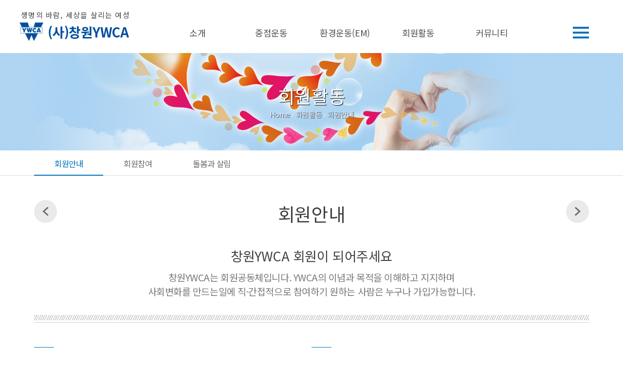

--- FILE ---
content_type: text/html; charset=utf-8
request_url: http://cwywca.or.kr/sub/member/?cGNvZGU9Mg==&tab=1
body_size: 15934
content:

<!DOCTYPE html PUBLIC "-//W3C//DTD XHTML 1.0 Transitional//EN" "http://www.w3.org/TR/xhtml1/DTD/xhtml1-transitional.dtd">
<html xmlns="http://www.w3.org/1999/xhtml" xml:lang="ko" lang="ko">
<head>
<meta http-equiv="Content-Type" content="text/html; charset=utf-8" />
<meta http-equiv="X-UA-Compatible" content="IE=edge" />
<meta property="og:url" content="http://cwywca.or.kr/" />
<meta property="og:title" content="사단법인 창원YWCA" />
<meta property="og:description" content="생명의 바람, 세상을 살리는 여성, 창원YWCA, YWCA, 탈핵기후생명운동, 성평등운동, 청(소)년운동, 평화통일운동, EM환경제품, 생명운동, 돌봄과 살림" />
<meta property="og:site_name" content="창원YWCA" />
<meta property="og:type" content="website" />

<title>사단법인 창원YWCA - 회원안내</title>
<meta name="description" content="생명의 바람, 세상을 살리는 여성, 창원YWCA, YWCA, 탈핵기후생명운동, 성평등운동, 청(소)년운동, 평화통일운동, EM환경제품, 생명운동, 돌봄과 살림">
<meta name="keywords" content="창원YWCA, YWCA, 탈핵생명운동, 성평등운동, 청(소)년운동, 평화통일운동, EM환경제품, 생명운동, 돌봄과 살림" />
<link rel="canonical" href="http://cwywca.or.kr/">
<link rel="stylesheet" type="text/css" href="/common/css/import.css" />
<script type="text/javascript" src="/common/js/jquery-1.9.1.min.js"></script>
<script type="text/javascript" src="/common/js/IZ_slider.js"></script>
<script type="text/javascript" src="/common/js/IZ_menu.js"></script>
<script type="text/javascript" src="/common/js/bootstrap.min.js"></script>
<script>
$(window).load(function(){
	var config_gnb = {duration:200,action:"hover",Ineasing:"jswing",Outeasing:"jswing",autohide:true,animation:"slide",setsub:"auto", imgmenu:{background : false,on : "_on",off : "_off"}};
	$("#gnb").IZ_menu(config_gnb);
});
</script>
<script type="text/javascript" src="/common/js/jquery.easing.1.3.js"></script>
<link rel="stylesheet" type="text/css" href="/common/css/jquery-ui.min.css" />
<script type="text/javascript" src="/common/js/jquery-ui.min.js"></script>
<script>
$(function() {
	$("#mheader .top_right").click(function(){
		if ($(".t_menu").css("display")=="none") {
			$(".t_menu").slideDown();
		} else {
			$(".t_menu").slideUp();
		}
	});
});
</script>
</head>
<body>
<div class="skip_nav">
  <ul>
    <li><a href="#wrap" title="본문 바로가기">본문 바로가기</a></li>
    <li><a href="#myNav" title="메인 메뉴 바로가기">메인 메뉴 바로가기</a></li>
  </ul>
</div>

<div id="myNav" class="overlay">
  <a href="javascript:void(0)" class="closebtn" onclick="closeNav()">&times;</a>
  <div class="overlay-content">
  <div class="all_mbox">
      <ul>
		            <li class="menu01"><p><a href="/sub/introduce/?cGNvZGU9MQ==">소개</a></p>
              <ul>
			                  <li><a href="/sub/introduce/?cGNvZGU9MQ==">한국YWCA</a></li>
			                  <li><a href="/sub/introduce/?cGNvZGU9Mg==">창원YWCA</a></li>
			                </ul>
            </li>
		            <li class="menu02"><p><a href="/sub/campaign/?cGNvZGU9MQ==">중점운동</a></p>
              <ul>
			                  <li><a href="/sub/campaign/?cGNvZGU9MQ==">탈핵기후생명운동</a></li>
			                  <li><a href="/sub/campaign/?cGNvZGU9Mg==">성평등운동</a></li>
			                  <li><a href="/sub/campaign/?cGNvZGU9Mw==">청(소)년 운동</a></li>
			                  <li><a href="/sub/campaign/?cGNvZGU9NA==">평화통일운동</a></li>
			                  <li><a href="/sub/campaign/?cGNvZGU9NQ==">중점운동</a></li>
			                </ul>
            </li>
		            <li class="menu03"><p><a href="/sub/environment/?cGNvZGU9MQ==">환경운동(EM)</a></p>
              <ul>
			                  <li><a href="/sub/environment/?cGNvZGU9MQ==">EM이란</a></li>
			                  <li><a href="/sub/board/board_list.html?Ym9hcmRfY29kZT00">EM환경제품</a></li>
			                  <li><a href="/sub/environment/?cGNvZGU9Mw==">생명운동</a></li>
			                </ul>
            </li>
		            <li class="menu04"><p><a href="/sub/member/?cGNvZGU9MQ==">회원활동</a></p>
              <ul>
			                  <li><a href="/sub/member/?cGNvZGU9MQ==">회원안내</a></li>
			                  <li><a href="/sub/member/?cGNvZGU9Mg==">회원참여</a></li>
			                  <li><a href="/sub/member/?cGNvZGU9Mw==">돌봄과 살림</a></li>
			                </ul>
            </li>
		            <li class="menu05"><p><a href="/sub/board/board_list.html?Ym9hcmRfY29kZT0x">커뮤니티</a></p>
              <ul>
			                  <li><a href="/sub/board/board_list.html?Ym9hcmRfY29kZT0x">공지사항</a></li>
			                  <li><a href="/sub/board/board_list.html?Ym9hcmRfY29kZT0y">자료실</a></li>
			                  <li><a href="/sub/board/board_list.html?Ym9hcmRfY29kZT0z">최근 활동</a></li>
			                  <li><a href="/sub/board/board_list.html?Ym9hcmRfY29kZT01">웹진</a></li>
			                </ul>
            </li>
		            <li class="menu06"><p><a href="/sub/guide/?cGNvZGU9MQ==">이용안내</a></p>
              <ul>
			                  <li><a href="/sub/guide/?cGNvZGU9MQ==">개인정보처리방침</a></li>
			                  <li><a href="/sub/guide/?cGNvZGU9Mg==">이메일무단수집거부</a></li>
			                  <li><a href="/sub/guide/?cGNvZGU9Mw==">사이트맵</a></li>
			                  <li><a href="/sub/guide/?cGNvZGU9NA==">돌봄과살림 이용약관</a></li>
			                </ul>
            </li>
		          </ul>
		  </div>
  </div>
</div>
<script>
function openNav() {
    document.getElementById("myNav").style.height = "100%";
}

function closeNav() {
    document.getElementById("myNav").style.height = "0%";
}
</script>

<div id="wrap">
  <!-- header -->
  <div id="header">
    <div class="t_link"><!-- 2022-12-19:변경 -->
		<!--//a href="/" title="사단법인 창원YWCA">
		<div style="position:absolute; left:0; top:25px; width:300px; height:65px; background-color:#fff; z-index:55;">
			<div style="float:left; width:75px;"><img src="/images/ywca_logo.png" height="55px;" /></div>
			<div style="float:left; width:210px;">
				<p style="text-align:center; font-size:1.0em;">생명의 바람, 세상을 살리는 여성</p>
				<p style="text-align:center; font-size:1.6em; font-weight:bold; color:#004F9E;">사단법인 창원YWCA</p>
			</div>
		</div></a //-->

		<a href="/" title="사단법인 창원YWCA">
		<div style="position:absolute; left:0; top:20px; width:230px; height:65px; background-color:#fff; z-index:55;">
			<p style="text-align:center; font-size:1.0em; margin-bottom:5px; letter-spacing:1.2px; background-color:none;">생명의 바람, 세상을 살리는 여성</p>
			<div style="float:left; width:25%; height:45px;"><img src="/images/ywca_logo.png" height="38px;" /></div>
			<div style="float:left; width:75%; height:45px;">
				<p style="text-align:left; font-size:1.8em; font-weight:bold; color:#004F9E;">(사)창원YWCA</p>
			</div>
		</div></a>

		<!--// h1><a href="/" title="사단법인 창원YWCA"><img src="/images/t_logo.png" alt="사단법인 창원YWCA"></a></h1 //-->
	   <span class="btn_allmenu" onclick="openNav()" style="cursor:pointer" title="전체메뉴"><img src="/images/btn_allmenu.png" alt="전체메뉴"/></span>

    </div> 
    <div id="gnb">
      <div id="gnb_center">
        <div id="gnb_widine">
          <ul>
		            <li><span><a href="/sub/introduce/?cGNvZGU9MQ==">소개</a></span>
              <ul class="menu01">
			                  <li><a href="/sub/introduce/?cGNvZGU9MQ==">한국YWCA</a></li>
			                  <li><a href="/sub/introduce/?cGNvZGU9Mg==">창원YWCA</a></li>
			                </ul>
            </li>
		            <li><span><a href="/sub/campaign/?cGNvZGU9MQ==">중점운동</a></span>
              <ul class="menu02">
			                  <li><a href="/sub/campaign/?cGNvZGU9MQ==">탈핵기후생명운동</a></li>
			                  <li><a href="/sub/campaign/?cGNvZGU9Mg==">성평등운동</a></li>
			                  <li><a href="/sub/campaign/?cGNvZGU9Mw==">청(소)년 운동</a></li>
			                  <li><a href="/sub/campaign/?cGNvZGU9NA==">평화통일운동</a></li>
			                  <li><a href="/sub/campaign/?cGNvZGU9NQ==">중점운동</a></li>
			                </ul>
            </li>
		            <li><span><a href="/sub/environment/?cGNvZGU9MQ==">환경운동(EM)</a></span>
              <ul class="menu03">
			                  <li><a href="/sub/environment/?cGNvZGU9MQ==">EM이란</a></li>
			                  <li><a href="/sub/board/board_list.html?Ym9hcmRfY29kZT00">EM환경제품</a></li>
			                  <li><a href="/sub/environment/?cGNvZGU9Mw==">생명운동</a></li>
			                </ul>
            </li>
		            <li><span><a href="/sub/member/?cGNvZGU9MQ==">회원활동</a></span>
              <ul class="menu04">
			                  <li><a href="/sub/member/?cGNvZGU9MQ==">회원안내</a></li>
			                  <li><a href="/sub/member/?cGNvZGU9Mg==">회원참여</a></li>
			                  <li><a href="/sub/member/?cGNvZGU9Mw==">돌봄과 살림</a></li>
			                </ul>
            </li>
		            <li><span><a href="/sub/board/board_list.html?Ym9hcmRfY29kZT0x">커뮤니티</a></span>
              <ul class="menu05">
			                  <li><a href="/sub/board/board_list.html?Ym9hcmRfY29kZT0x">공지사항</a></li>
			                  <li><a href="/sub/board/board_list.html?Ym9hcmRfY29kZT0y">자료실</a></li>
			                  <li><a href="/sub/board/board_list.html?Ym9hcmRfY29kZT0z">최근 활동</a></li>
			                  <li><a href="/sub/board/board_list.html?Ym9hcmRfY29kZT01">웹진</a></li>
			                </ul>
            </li>
		          </ul>
        </div>
      </div>
    </div>
  </div>
  <!-- //header --><!-- visual -->
<div id="s_visual4">
 <div class="s_visual_box">
  <div class="s_slogan slideInUp">회원활동</div>
  <p class="site_navi">Home <img src="/images/bullet01.png" alt=""/> 회원활동 <img src="/images/bullet01.png" alt=""/> 회원안내</p>
  </div>
</div>
<!-- //visual -->
<!-- s_menu  -->
<div id="s_menu">
	<div class="box">
	<ul>
			<li><a class="l_over" href="/sub/member/?cGNvZGU9MQ==">회원안내</a></li>
			<li><a  href="/sub/member/?cGNvZGU9Mg==">회원참여</a></li>
			<li><a  href="/sub/member/?cGNvZGU9Mw==">돌봄과 살림</a></li>
		</ul>
	</div>
</div>
<!-- //s_menu  -->
<!-- content  -->
<div id="container">
	<div class="content">
		<div class="con_navi">
					<span class="sbtn_pre"><img src="/images/sbtn_pre.jpg" alt="이전메뉴"/></span>
				회원안내					<span class="sbtn_next" title="다음메뉴"><a href="/sub/member/?cGNvZGU9Mg=="><img src="/images/sbtn_next.jpg" alt="다음메뉴"/></a></span>
				</div>
		<!-- 본문 내용 시작 -->
		<div class="sub41">
<p class="text1">창원YWCA 회원이 되어주세요</p>
<p class="text2">창원YWCA는 회원공동체입니다.
YWCA의 이념과 목적을 이해하고 지지하며 <br />사회변화를 만드는일에 직·간접적으로 참여하기 원하는 사람은 누구나 가입가능합니다.</p>
<dl>
 <dt>회원이 되면</dt>
 <dd>
  <ul>
   <li>총회에 참석하여 표결권을 행사할 수 있습니다.</li>
   <li>YWCA  회원동아리 활동에 참여할 수 있습니다.</li>
   <li>각종 강좌, 프로그램, 교육의 정보를 제공받을 수 있습니다.</li>
   <li>가사돌보미를 의뢰할 수 있습니다.</li>
   <li>YWCA 운동과 프로그램 정보를 담은 웹진을 받아볼 수 있습니다.</li>
   <li>YWCA 회원초청행사에 참여할 수 있습니다.</li>
   <li>소외계층에 대한 나눔에 참여하게 됩니다.</li>
   <li>세계YWCA를 통해 세계적인 운동에도 후원하는 보람이 있게 됩니다.</li>
  </ul>
 </dd>
 </dl>
<dl>
 <dt>회원이 되려면</dt>
 <dd>
  <ul>
   <li><span>전화통화(TEL. 283-9488)</span> 또는 방문을 통해 회원가입카드 작성 후 회비를 납부하시면 됩니다.<br />
   <p class="join_btn"><a href="2018.hwp" target="_blank">회원가입신청서 다운로드</a></p>
   </li>
   <li>회원 종류와 회비<br />
   - CMS 후원회원 : 월5천원 이상 (출금자동이체)<br />
    - 어린이·Y틴·대학생 :  1만원(1년)<br />
    - 일반회원 : 4만원 (1년)<br />
    - 평생회원 : 150만원 (평생)
   </li>
  </ul>
  <p class="coin_num">후원계좌 (BNK경남은행 207-0144-3726-00, (사)창원YWCA)</p>
   </dd>
 </dl>
</div>
<div class="sub41_1">
<dl>
 <dt>회비는 이렇게 사용됩니다</dt>
 <dd>
  <ul>
   <li>내신 회비의 10%는 세계YWCA 본부(스위스 제네바)로 보내져 난민구호 등 <strong>세계YWCA 활동에 사용</strong>됩니다.</li>
   <li>또 10%는 한국YWCA연합회를 통해 돌봄, 평화, 정의, 생명살림 운동의 밑거름으로 사용됩니다.</li>
   <li>나머지 80%는 창원YWCA의 <strong>지역사회 운동기금</strong>으로 사용됩니다. 지역사회 시민운동, 봉사 및 <strong>청소년운동에 후원</strong>을 통해 간접 참여하게 됩니다. </li>
  </ul>
 </dd>
 </dl>
</div>		<!-- 본문 내용 끝 -->
	</div>
</div>
<!-- //content  -->

	<!--  footer  -->
	<div id="bottom">
		<div class="bot_link">
		<ul class="link1">
		<li><a href="https://www.facebook.com/chwnywca" title="페이스북" target="_blank"><img src="/images/icon_face.png" alt="페이스북"/></a></li><li><a href="https://band.us/band/5446072" title="네이버밴드" target="_blank"><img src="/images/icon_band.png" alt="네이버밴드"/></a></li><li><a href="http://pf.kakao.com/_XMMfC" title="카카오 플러스친구" target="_blank"><img src="/images/icon_kakao.png" alt="카카오 플러스친구"/></a></li><li><a href="https://www.instagram.com/chwnywca?igsh=MTRhNHJ6dnl4NWtsag==" title="인스타그램" target="_blank"><img src="/images/icon_instar.png" alt="인스타그램"/></a></li>		</ul>		
		<ul class="link2">
			<li><a href="/sub/guide/?cGNvZGU9MQ==">개인정보처리방침 </a></li>
			<li>/ <a href="/sub/introduce/?cGNvZGU9Mg==&tab=2">찾아오시는길</a></li>
			<li>/ <a href="/sub/guide/?cGNvZGU9Mw==">사이트맵</a></li>
		</ul>
		<ul class="link4">
		<li><a href="http://www.ywca.or.kr" title="한국ywca연합회" target="_blank"><img src="/images/b_link01.png" alt="한국ywca연합회"/></a></li><li><a href="http://www.cwcenter.or.kr" title="창원여성인력개발센터" target="_blank"><img src="/images/b_link02.png" alt="창원여성인력개발센터"/></a></li><li><a href="https://ywcakid.kidsnote.ac" title="창원YWCA어린이집" target="_blank"><img src="/images/b_link03.png" alt="창원YWCA어린이집"/></a></li><li><a href="https://www.hometax.go.kr/websquare/websquare.wq?w2xPath=/ui/pp/b/b/UTXPPBBA05.xml&w2xHome=/ui/pp/&w2xDocumentRoot=" title="국세청" target="_blank"><img src="/images/b_link04.png" alt="국세청"/></a></li>		</ul>
		</div>
		<div class="copyright">
			우)51491 창원시 성산구 대정로 20번길 11 여성회관 창원관 1층 <span>|</span>  Tel. 055-283-9488, 055-285-9488 <span>|</span> Fax. 055-284-9488 <span>|</span>
			E-mail. chwnywca@naver.com<br /> Copyright ⓒ 2018 <strong>사단법인 창원YWCA</strong>. All Rights Reserved.		</div>
	</div>
	<!--  //footer  -->
</div>
</body>
</html>
<img src="/clubadmin/counter/dot.php?http=" width="1" height="1" style="display:none" alt="spacer image" />



--- FILE ---
content_type: text/css
request_url: http://cwywca.or.kr/common/css/import.css
body_size: 424
content:
@charset "utf-8";

/* ---------------------------------------------------------------------------------------
	Css Import // @import "jquery-ui.css";
--------------------------------------------------------------------------------------- */

@import "common.css";
@import "main.css";
@import "content.css";
@import "IZ_slider.css";
@import "bootstrap.min.css";
@import "full-slider.css";
@import "animation.css";

--- FILE ---
content_type: text/css
request_url: http://cwywca.or.kr/common/css/common.css
body_size: 20480
content:
@import url(//cdn.jsdelivr.net/nanumsquare/1.0/nanumsquare.css);
@import url(http://fonts.googleapis.com/earlyaccess/notosanskr.css);

@font-face{

  font-family: 'Nanum Barun Gothic';
  font-style: normal;
  font-weight: 400;
  src: local('Nanum Barun Gothic Regular'), local('Nanum Barun Gothic-Regular'), local('NanumBarunGothic Regular');
  src: url('/common/fonts/NanumBarunGothic.eot');
  src: url('/common/fonts/NanumBarunGothic.eot?#iefix') format('embedded-opentype'),
       url('/common/fonts/NanumBarunGothic.woff') format('woff'),
       url('/common/fonts/NanumBarunGothic.ttf') format('truetype');
}

/*html {overflow-x:hidden;}*/
body,div,p,h1,h2,h3,h4,h5,h6,ul,ol,li,dl,dt,dd,form,fieldset,caption,label,input,textarea,button,select,iframe,object,header,footer,nav,hgroup,section,article,aside{margin:0;padding:0;}
img,a,span,abbr,address,pre,code,del,em,strong,sub,sup{margin:0;padding:0;}
br {letter-spacing:normal;}

/*line-height:1.7;*/
body,input,textarea,select,button,table,th,td{ font-style:normal; font-variant:normal; letter-spacing:-0.03em; font-family:'Noto Sans KR',sans-serif; font-weight:normal}
body{font-size:15px;color:#404040; font-weight:normal;}

input,textarea,select,button {font-size:12px;}
legend {margin:0; padding:0; display:none;}

img{border:0 none;vertical-align:top;}
input {vertical-align:middle;line-height:16px;}
textarea,select {vertical-align:middle;}
ul,ol,li,dl,dt,dd{list-style:none;vertical-align:top;}
a{text-decoration:none;color:#000;}
a:hover,a:active,a:focus{color:#004394;text-decoration:underline;}

table{border-spacing:0;border-collapse:collapse;}

table.def{border-spacing:0;border-collapse:collapse;table-layout:fixed;word-wrap:break-word;}
table.def,
table.def thead,
table.def tbody,
table.def tfoot,
table.def tr,
table.def th,
table.def td{border:0 none;margin:0;padding:0;}
table.def caption{visibility:hidden;overflow:hidden;height:0;width:0;margin:0;padding:0;line-height:0;}

fieldset{border:0 none;}
form.def fieldset{border:0 none;}
form.def legend{display:none;visibility:hidden;overflow:hidden;height:0;width:0;margin:0;padding:0;line-height:0;}
form.selectCate legend{display:none;visibility:hidden;overflow:hidden;height:0;width:0;margin:0;padding:0;line-height:0;}
form.select legend{display:none;visibility:hidden;overflow:hidden;height:0;width:0;margin:0;padding:0;line-height:0;}

h1,h2,h3,h4,h5,h6{ font-style:normal; font-variant:normal; font-family:'Noto Sans KR',sans-serif; font-weight:normal;}

a:link{color:#404040; text-decoration:none;}
a:visited{color:#404040; text-decoration:none;}
a:hover{color:#404040; text-decoration:none;}
a:active{color:#404040; text-decoration:none;}

.hiddenitem{position:absolute; visibility : hidden; font-size:0px; width:0px; height:0px; overflow:hidden; line-height:0px;}

.i_radio{width:13px;height:13px;margin:2px 5px 2px 15px;padding:0;vertical-align:middle}
.i_text{position:relative;padding:3px 4px;border:1px solid #b7b7b7;border-right-color:#e1e1e1;border-bottom-color:#e1e1e1;background:transparent}


.skip_nav {
	position:absolute; z-index:9999;
}
.skip_nav a {
	display:block; position:absolute; text-align:center; top:-500px; width:300px;
}
.skip_nav a:hover, .skip_nav a:focus, .skip_nav a:active {
	background:#000; color:#FFF; left:50%; padding:5px; position:absolute; top:0; z-index:999;
}

#wrap{width:100%; min-width:1200px; position:relative; }
#header{ width:100%; height:109px; padding:0; display:inline-block; background-color: #fff; }
#header .t_link{width:1200px; margin:0 auto; position:relative; z-index:999; }
#header .t_link .btn_allmenu{position:absolute; right:30px; top:55px;}
#header .t_link h1{position:absolute; left:30px; top:45px; z-index:1;}

#bottom{width:100%; padding-bottom:50px; display:inline-block; min-width:1200px; background-color:#4c4c4c;}
#bottom .copyright{clear:left;color:#fff; opacity:0.5; font-size:1em; line-height:160%;  width:1200px; margin:0 auto; padding:10px 0 0 0;  position:relative; text-align:center;}
#bottom .bot_link{width:1200px; margin:0 auto; text-align:center; padding:50px 0 0 0;}
#bottom .bot_link ul li {float:left; color:#fff;  text-align:center; margin-left:5px;}
#bottom .bot_link ul li a{color:#fff; font-size:1.1em;}
#bottom .bot_link .link1{clear:left; margin:0 auto; width:184px;}
#bottom .bot_link .link2{clear:left; margin:0 auto; width:325px; padding-top:20px;}
#bottom .bot_link .link3{clear:left; margin:0 auto; width:630px; padding-top:20px; }
#bottom .bot_link .link4{clear:left; margin:0 auto; width:860px; padding-top:20px; }


#gnb {display:none; position:absolute; width:100%;  min-width:1200px; top:54px; z-index:998; padding:0;}
#gnb #gnb_center {width:100%; height:255px; opacity:0.9; background-color:#fff; border-bottom:solid 1px #018cca; }
#gnb #gnb_widine {margin:0 auto; width:1120px; text-align:center; position:relative; }
#gnb #gnb_widine span{width:100%; height:39px;  display:inline-block;}
#gnb .IZ_baseblock {position:absolute; left:250px; top:0;}
#gnb ul, #gnb li {margin:0; padding:0; list-style-type:none; z-index:997;}
#gnb li a {text-decoration:none; display:block; color:#; font-size:1.2em;}
#gnb .menu02{width:150px; position:absolute; left:0; top:40px;}
#gnb .menu02 li{width:150px; font-size:0.95em;}
#gnb .menu01, #gnb .menu03, #gnb .menu04, #gnb .menu05, #gnb .menu06{width:150px; position:absolute; left:0; top:40px; }
#gnb .menu01 li, #gnb .menu03 li, #gnb .menu04 li, #gnb .menu05 li, #gnb .menu06 li{width:150px; font-size:0.95em;}

#gnb .FirstBox {} /*First Menu UL*/
#gnb .FirstMenu {float:left; position:relative; z-index:999;}  /*First Menu LI*/

#gnb .FirstMenu .tm_over {background: url('/images/tm_bar.gif') no-repeat 32px 36px; }
#gnb .FirstMenu .tm_on a:link { background: none; }
#gnb .FirstMenu .tm_on a:hover { background: #ff6666; }
#gnb .FirstMenu .tm_on a:visited { background: none; }
#gnb .FirstMenu .tm_on a:active { background: none; }

#gnb .FirstMenu_F {}  /*First Menu first LI*/
#gnb .FirstMenu_L {}  /*First Menu Last LI*/
#gnb .FirstMenu .FirstLink {display:block; width:100%; height:100%; background:none; } /*First Menu A link*/
#gnb .FirstHover { background:none; } /*First HoverMenu*/
#gnb .FirstHover .FirstLink { } /*First HoverMenu A link*/
#gnb .Selected {color:white;} /*First Selected Menu*/
#gnb .Selected .FirstLink {color:white; background:#585B7F;} /*First Selected Menu A link*/

#gnb .SecondBox {position:absolute; padding:0 0 0 0;} /*Second Menu UL*/
#gnb .SecondMenu {box-sizing:border-box; padding:8px 13px; text-align:left; border:none; float:left; clear:both;} /*Second Mnu LI => float:left and clear:both is IE6*/

#gnb .SecondMenu_L {}  /*Second Menu Last LI*/
#gnb .SecondMenu .SecondLink {color:#404040; font-size:1.1em;} /*Second Menu A link*/
#gnb .SecondHover {background-color:#018cca;} /*Second HoverMenu*/
#gnb .SecondHover .SecondLink {color:#fff;font-size:1.1em;} /*Second HoverMenu A link*/

#gnb .SecondBox_0{border-left:1px solid #018cca; }
#gnb .SecondBox_4{margin-top:16px;}
#gnb .SecondBox_1, #gnb .SecondBox_0, #gnb .SecondBox_2, #gnb .SecondBox_3, #gnb .SecondBox_4{border-right:1px solid #018cca;  height:195px; margin-top:16px;}
/*#gnb .SecondBox_0, #gnb .SecondBox_2 {border-right:1px solid #dcdcdc;}*/


#navbar {
    background-color: #ed1c24; /* Black background color */
    position: fixed; /* Make it stick/fixed */
    top: -83px; /* Hide the navbar 50 px outside of the top view */
    width: 100%; /* Full width */
    transition: top 0.3s; /* Transition effect when sliding down (and up) */
	z-index:10000;
}

/* Style the navbar links */
.navbar_menu span a {
    display: block;
    color: white;
    text-align: center;
    padding:20px 0;
    text-decoration: none;
	font-size:1.2em;
}

.navbar_box{width:1140px; margin:0 auto;}
.navbar_box .navbar_list{width:100%; }
.navbar_box .navbar_menu{width:228px;  float:left;}
.navbar_box .navbar_menu span{width:228px;}
.navbar_box .menu01{width:;}
.navbar_box .menu02{width:;}
.navbar_box .menu03{width:;}
.navbar_box .menu04{width:;}
.navbar_box .menu05{width:;}

.dropbtn {
    border: none;
    cursor: pointer;
	position: relative;
}

.dropdown {

}

.dropdown-content {
    display: none;
    position: absolute;
	top:61px;
	padding-top:10px;
	background:#fff url('/images/tm_bg2.png') repeat-x 0 0; 
	border-left:solid 1px #ddd;
	border-right:solid 1px #ddd;
	border-bottom:solid 2px #ed1c24;
    min-width:;
	width:100%;
	min-height:200px;
    box-shadow: ;
    z-index: 1;
}

.dropdown-content a {
    color:#404040 ;
    padding:10px 0 10px 20px;
    text-decoration: none;
    display: block;
	width:208px;
}

.dropdown-content a:hover {background-color: #f1f1f1;}

.dropdown:hover .dropdown-content {
    display: block;
}

.dropdown:hover .dropbtn {
    background-color: #;
}

/**   background: url("/images/line_w.png") no-repeat 515px 57px ; 비쥬얼 제외 **/
#s_visual1{width:100%; height:200px; background: url('/images/s_visual01.jpg') no-repeat top center; background-color:#404040;}
#s_visual1 .s_visual_box{width:1200px; margin:0 auto;}
#s_visual1 .s_slogan{z-index:1; color:#fff; text-shadow:1px 1px 1px black; font-size:2.5em; text-align:center; padding-top:60px; }
#s_visual1 .site_navi{color:#fff; text-shadow:1px 1px 1px black; width:500px; text-align:center; margin:0 auto; opacity:0.7;}
#s_visual1 .site_navi img{vertical-align:middle;}

#s_visual2{width:100%; height:200px; background: url('/images/s_visual03.jpg') no-repeat top center; background-color:#404040;}
#s_visual2 .s_visual_box{width:1200px; margin:0 auto;}
#s_visual2 .s_slogan{z-index:1; color:#fff; font-size:2.5em; text-shadow:1px 1px 1px black; text-align:center; padding-top:60px; }
#s_visual2 .site_navi{color:#fff; width:500px; text-shadow:1px 1px 1px black; text-align:center; margin:0 auto; opacity:0.7;}
#s_visual2 .site_navi img{vertical-align:middle;}

#s_visual3{width:100%; height:200px; background: url('/images/s_visual04.jpg') no-repeat top center; background-color:#404040;}
#s_visual3 .s_visual_box{width:1200px; margin:0 auto;}
#s_visual3 .s_slogan{z-index:1; color:#fff; text-shadow:1px 1px 1px black; font-size:2.5em; text-align:center; padding-top:60px; }
#s_visual3 .site_navi{color:#fff; text-shadow:1px 1px 1px black; width:500px; text-align:center; margin:0 auto;  opacity:0.7;}
#s_visual3 .site_navi img{vertical-align:middle;}

#s_visual4{width:100%; height:200px; background: url('/images/s_visual02.jpg') no-repeat top center; background-color:#404040;}
#s_visual4 .s_visual_box{width:1200px; margin:0 auto;}
#s_visual4 .s_slogan{z-index:1; color:#fff; text-shadow:1px 1px 1px black; font-size:2.5em; text-align:center; padding-top:60px; }
#s_visual4 .site_navi{color:#fff; text-shadow:1px 1px 1px black; width:500px; text-align:center; margin:0 auto;  opacity:0.7;}
#s_visual4 .site_navi img{vertical-align:middle;}

#s_visual5{width:100%; height:200px; background: url('/images/s_visual05.jpg') no-repeat top center; background-color:#404040;}
#s_visual5 .s_visual_box{width:1200px; margin:0 auto;}
#s_visual5 .s_slogan{z-index:1; color:#fff; text-shadow:1px 1px 1px black; font-size:2.5em; text-align:center; padding-top:60px; }
#s_visual5 .site_navi{color:#fff; text-shadow:1px 1px 1px black; width:500px; text-align:center; margin:0 auto; opacity:0.7;}
#s_visual5 .site_navi img{vertical-align:middle;}

#s_visual6{width:100%; height:200px; background: url('/images/s_visual05.jpg') no-repeat top center; background-color:#404040;}
#s_visual6 .s_visual_box{width:1200px; margin:0 auto;}
#s_visual6 .s_slogan{z-index:1; color:#fff; text-shadow:1px 1px 1px black; font-size:2.5em; text-align:center; padding-top:60px; }
#s_visual6 .site_navi{color:#fff; text-shadow:1px 1px 1px black; width:500px; text-align:center; margin:0 auto; opacity:0.7;}
#s_visual6 .site_navi img{vertical-align:middle;}

#container{width:1200px; height:100%; margin:0 auto; padding:0; position:relative;}

#s_menu{width:100%; padding:0; display:inline-block; border-bottom:solid 1px #ddd;}
#s_menu .box{width:1200px; height: 51px;margin:0 auto; }
#s_menu .box ul{margin:0 30px; width:1140px; display:inline-block;}
#s_menu .box li{float:left;}
#s_menu .box li a:hover{color:#0072bc;  height: 35px; text-decoration:none; display:inline-block;  padding:15px 42px 0 42px;  border-bottom:solid 2px #0072bc;}
#s_menu .box li a{color:#6c6c6c; font-size:1.1em; text-decoration:none;   height: 35px; display:inline-block; padding:15px 42px 0 42px; }
#s_menu .box li .l_over{color:#0072bc; text-decoration:none; display:inline-block; border-bottom:solid 2px #0072bc;}

#container .content{width:1140px; height:100%; min-height:400px; margin:30px 0 50px 30px; display:inline-block; clear:left;}

#container .content{width:1140px; height:100%; min-height:400px; margin:30px 0 80px 30px; display:inline-block; clear:left;}
#container .content .con_navi{padding:20px 0 40px 0; width:100%; clear:left; display:inline-block; text-align:center; font-size:2.5em; color:#404040;}
#container .content .con_navi .sbtn_pre{float:left;}
#container .content .con_navi .sbtn_next{float:right;}


.table01 caption{display:none;}
.table01{width:100%; border-top:solid 2px #404040; margin:0; }
.table01 th{border-bottom:solid 1px #ddd; border-right:solid 1px #ddd; padding:10px 0 10px 0; background-color:#f1f1f1; font-weight:bold;}
.table01 td{border-bottom:solid 1px #ddd; border-right:solid 1px #ddd; vertical-align:middle; padding:10px; text-align:center;}
.table01 .st01{font-size:1.8em; padding-top:10px; font-weight:bold; color:#3b59b3; background-color:#f1f1f1;}
.table01 .st02{font-size:1.3em; font-weight:bold; color:#3b59b3; background-color:#f1f1f1; vertical-align:middle;}
.table01 .val_middle{vertical-align:middle;}
.table01 .al_left{text-align:left; padding-left:10px; border-right:none;}
.table01 .bor_n {border-right:none;}

.table01_s caption{display:none;}
.table01_s{width:100%; border-top:solid 2px #404040; margin:0; }
.table01_s th{border-bottom:solid 1px #ddd; border-right:solid 1px #ddd; padding:5px 0; background-color:#f1f1f1; font-weight:bold;}
.table01_s td{border-bottom:solid 1px #ddd; border-right:solid 1px #ddd; vertical-align:middle; padding:5px; text-align:center;}
.table01_s .st01{background-color:#f4fdff;}
.table01_s .st02{font-size:1.3em; font-weight:bold; color:#3b59b3; background-color:#f1f1f1; vertical-align:middle;}
.table01_s .al_left{text-align:left; padding-left:10px; border-right:none;}
.table01_s .bor_n {border-right:none;}

.table02 caption{display:none;}
.table02{width:100%; border-top:solid 2px #404040; margin:5px 0 30px 0; }
.table02 th{border-bottom:solid 1px #ddd; border-right:solid 1px #ddd; padding:10px 0 10px 0; background-color:#f1f1f1; font-weight:bold;}
.table02 td{border-bottom:solid 1px #ddd; border-right:solid 1px #ddd; vertical-align:middle; padding:10px 0 10px 10px; text-align:left;}
.table02 .st01{font-size:1.8em; padding-top:10px; font-weight:bold; color:#3b59b3; background-color:#f1f1f1;}
.table02 .st02{font-size:1.3em; font-weight:bold; color:#3b59b3; background-color:#f1f1f1; vertical-align:middle;}
.table02 .val_middle{vertical-align:middle;}
.table02 .al_center{text-align:center;}
.table02 .bor_n {border-right:none;}

.table03 caption{display:none;}
.table03{width:100%;}
.table03 td{vertical-align:middle; padding:10px ; text-align:center;}
.table03 td img{padding:5px; border:solid 1px #ddd; width:480px;}
.table03 td p{padding:10px 0; font-size:1.1em;border-bottom:solid 1px #ddd; }
.table03 .bor_n {border-right:none;}

.tab_st01{margin:15px 0 15px 0; display:inline-block; width:100%;}
.tab_st01 li{float:left;  display:inline-block; margin-bottom:25px;}
.tab_st01 li .over{color:#fff; background-color:#404040; border:solid 1px #404040 !important;}
.tab_st01 li a:link{margin-right:3px; text-align:center; padding:10px 26px; height:20px; margin-right:3px; border:solid 1px #ddd; }
.tab_st01 li a:visited{margin-right:3px; text-align:center; padding:10px 26px; height:20px; margin-right:3px; border:solid 1px #ddd; }
.tab_st01 li a:hover{margin-right:3px; text-align:center; padding:10px 26px; height:20px; margin-right:3px;  color:#fff; background-color:#404040; border:solid 1px #404040 !important;}
.tab_st01 li a:active{margin-right:3px; text-align:center; padding:10px 26px; height:20px; margin-right:3px; color:#fff; background-color:#404040; border:solid 1px #404040 !important;}

.tab_st02{margin:0 0 15px 0; display:inline-block; width:100%;}
.tab_st02 li{float:left;  display:inline-block; margin-bottom:25px;}
.tab_st02 li .over{border-bottom:solid 2px #404040 !important; opacity:1 !important;}
.tab_st02 li a:link{margin-right:10px; text-align:center; font-size:1.3em; padding:10px 26px; height:20px; border-bottom:solid 2px #404040; opacity:0.5;}
.tab_st02 li a:visited{margin-right:10px; text-align:center; padding:10px 26px; height:20px; border-bottom:solid 2px #404040;  opacity:0.5;}
.tab_st02 li a:hover{margin-right:10px; text-align:center; padding:10px 26px; height:20px; border-bottom:solid 2px #404040 !important; opacity:1 !important;}
.tab_st02 li a:active{margin-right:10px; text-align:center; padding:10px 26px; height:20px; border-bottom:solid 2px #404040 !important; opacity:1 !important;}

.blue{color:#0048dc;}
.blue_w{color:#0091dc;}
.green{color:#009f3b;}
.yellow{color:#f0870b;}
.red{color:#e40024;}
.orange{color:#e56100;}
.white{color:#fff;}

.imgBorder {
	border:1px solid #CCC;
}
.page_now {
	display:inline-block;
	border:1px solid #3b3b3b;
	background:#3b3b3b;
	width:34px;
	height:34px;
	font-size:14px;
	color:#FFF;
	line-height:33px;
}
.page_links {
	display:inline-block;
	border:1px solid #CCC;
	background:#FFF;
	width:34px;
	height:34px;
	font-size:14px;
	line-height:33px;
}

#bskin_page {
	position:relative;
	padding-top:10px;
	padding-bottom:6px;
	height:30px;
	text-align:center;
	clear:left;
}

#bskin_page #bskin_bttn {
	position:absolute;
	left:10px;
	top:8px;
}

.overlay {
    height: 0%;
    width: 100%;
    position: fixed;
    z-index: 10000;
    top: 0;
    left: 0;
    background-color: rgb(0,0,0);
    background-color: rgba(0,0,0, 0.9);
    overflow-y: hidden;
    transition: 0.5s;
}

.overlay-content {
    position: relative;
    top: 25%;
    width: 100%;
    text-align: center;
    margin-top: 30px;
}

.overlay-content .all_mbox{width:1140px; margin:0 auto;  padding:0;}
.overlay-content  p{width:204px; text-align:center; margin:0; font-size:1.2em; background-color:#0072bc; padding:10px 0;}
.overlay-content  p a{color:#fff; font-weight:bold;}
.overlay-content  .menu01{width:204px; height:300px; float:left; margin-right:30px;}
.overlay-content  .menu01 li{border-bottom:solid 1px #aaa; padding:10px 0; margin:0 0 5px 0;}
.overlay-content  .menu02{width:204px;  height:300px;float:left; margin-right:30px;}
.overlay-content  .menu02 li{border-bottom:solid 1px #aaa; padding:10px 0; margin:0 0 5px 0;}
.overlay-content  .menu03{width:204px; height:300px; float:left; margin-right:30px;}
.overlay-content  .menu03 li{border-bottom:solid 1px #aaa; padding:10px 0; margin:0 0 5px 0;}
.overlay-content  .menu04{width:204px; height:300px; float:left;margin-right:30px;}
.overlay-content  .menu04 li{border-bottom:solid 1px #aaa; padding:10px 0; margin:0 0 5px 0;}
.overlay-content  .menu05{width:204px; height:300px; float:left;}
.overlay-content  .menu05 li{border-bottom:solid 1px #aaa; padding:10px 0; margin:0 0 5px 0;}
.overlay-content  .menu06{width:204px; height:300px; float:left; margin-right:30px;}
.overlay-content  .menu06 li{border-bottom:solid 1px #aaa; padding:10px 0; margin:0 0 5px 0;}
.overlay-content  a{color:#fff;}

/*.overlay a {
    padding: 8px;
    text-decoration: none;
    font-size: 16px;
    color: #818181;
    display: block;
    transition: 0.3s;
}

.overlay a:hover, .overlay a:focus {
    color: #f1f1f1;
}*/

.overlay .closebtn {
    position: absolute;
    top: 20px;
    right: 45px;
    font-size: 60px;
}

@media screen and (max-height: 450px) {
  .overlay {overflow-y: auto;}
  .overlay a {font-size: 20px}
  .overlay .closebtn {
    font-size: 40px;
    top: 15px;
    right: 35px;
  }
}

--- FILE ---
content_type: text/css
request_url: http://cwywca.or.kr/common/css/main.css
body_size: 4902
content:
.m_content{width:1200px; height:100%; margin:0 auto; position:relative;}

.mbox1{width:100%; height:217px; position:absolute; bottom:0; opacity:0.8; background: url('/images/m_bg01.jpg') no-repeat top center; text-align:center;}
.mbox1 ul{margin-left:30px;}
.mbox1 ul li{width:285px; float:left;}
.mbox1 ul li a{color:#fff; font-size:1.5em;}
.mbox1 ul .icon01 a{background: url('/images/campaign_icon1.png') no-repeat 104px 60px; width:285px;height:217px;  box-sizing:border-box; padding-top:140px; display:inline-block;}
.mbox1 ul .icon01 a:hover{background: url('/images/campaign_icon1_ov.png') no-repeat 104px 60px; color:#000; }
.mbox1 ul .icon02 a{background: url('/images/campaign_icon2.png') no-repeat 102px 60px; width:285px;height:217px;  box-sizing:border-box; padding-top:140px; display:inline-block;}
.mbox1 ul .icon02 a:hover{background: url('/images/campaign_icon2_ov.png') no-repeat 102px 60px; color:#000;}
.mbox1 ul .icon03 a{background: url('/images/campaign_icon3.png') no-repeat 92px 60px; width:285px;height:217px;  box-sizing:border-box; padding-top:140px; display:inline-block;}
.mbox1 ul .icon03 a:hover{background: url('/images/campaign_icon3_ov.png') no-repeat 92px 60px; color:#000;}
.mbox1 ul .icon04 a{background: url('/images/campaign_icon4.png') no-repeat 100px 60px; width:285px;height:217px;  box-sizing:border-box; padding-top:140px; display:inline-block;}
.mbox1 ul .icon04 a:hover{background: url('/images/campaign_icon4_ov.png') no-repeat 100px 60px; color:#000;}

.mbox2{width:100%; height:746px; text-align:left; padding:70px 0; box-sizing:border-box;}
.mbox2 .mbox2_1{width:484px; height:303px; color:#fff; float:left; margin:0 0 25px 30px; background: url('/images/m_bg02.jpg') no-repeat 0 0;}
.mbox2 .mbox2_1 .tit{font-size:2em; padding:52px 0 0 41px;}
.mbox2 .mbox2_1 .text{padding:5px 0 0 41px; opacity:;}
.mbox2 .mbox2_1 ul{margin:100px 0 0 41px;}
.mbox2 .mbox2_1 ul li{float:left;}
.mbox2 .mbox2_1 ul li a{border:solid 1px #fff; padding:5px 10px; font-size:1.1em; color:#fff;  margin-right:5px;}
.mbox2 .mbox2_1 ul li a:hover{background-color:#fff; color:#404040; }
.mbox2 .mbox2_2{width:632px; height:303px;  position:relative; float:left; margin:0 0 25px 25px; border:solid 1px #ddd; box-sizing:border-box;}
.mbox2 .mbox2_2 .tit{font-size:1.5em; padding:50px 0 0 40px;}
.mbox2 .mbox2_2 .tit span{margin-right:15px;}
.mbox2 .mbox2_2 .tit .on{background: url('/images/tit_line_b.jpg') no-repeat top left;}
.mbox2 .mbox2_2 .tit .off{opacity:0.5;}
.mbox2 .mbox2_2 ul{padding:20px 0 0 40px;}
.mbox2 .mbox2_2 ul li{padding-bottom:10px; font-size:1.1em;}
.mbox2 .mbox2_2 ul li a{}
.mbox2 .mbox2_2 .date{padding-right:10px; opacity:0.7;}
.mbox2 .mbox2_2 .subject{background: url('/images/board_line.jpg') no-repeat 0 7px; padding-left:10px;  opacity:0.7;}
.mbox2 .mbox2_2 .btn{position:absolute; top:50px; right:40px; font-size:2.5em; border:solid 1px #ddd; padding:5px 5px 8px 5px; line-height:50%;}
.mbox2 .mbox2_3{width:484px; height:279px; color:#fff; float:left; margin-left:30px; background: url('/images/m_bg03.jpg') no-repeat 0 0;}
.mbox2 .mbox2_3 .tit{font-size:2em; padding:52px 0 0 41px;}
.mbox2 .mbox2_3 .text{padding:5px 0 0 41px; opacity:;}
.mbox2 .mbox2_3 ul{margin:55px 0 0 41px;}
.mbox2 .mbox2_3 ul li{float:left;}
.mbox2 .mbox2_3 ul li a{border:solid 1px #fff; padding:5px 10px; font-size:1.1em; color:#fff;  margin-right:5px;}
.mbox2 .mbox2_3 ul li a:hover{background-color:#fff; color:#404040; }
.mbox2 .mbox2_4{width:325px; height:279px; position:relative; color:#fff; float:left; margin-left:25px; background: url('/images/m_bg04.jpg') no-repeat 0 0;}
.mbox2 .mbox2_4 .tit{font-size:2em; padding:52px 0 0 41px;}
.mbox2 .mbox2_4 .text{padding:5px 0 0 41px; font-size:1.1em; }
.mbox2 .mbox2_4 a{color:#fff;}
.mbox2 .mbox2_4 .btn{position:absolute; right:10px; bottom:10px;}
.mbox2 .mbox2_5{width:286px; height:279px; position:relative; color:#fff; float:left; margin-left:20px; background: url('/images/m_bg05.jpg') no-repeat 0 0;}
.mbox2 .mbox2_5 .tit{font-size:2em; padding:52px 0 0 41px;}
.mbox2 .mbox2_5 .text{padding:5px 0 0 41px;  font-size:1.1em;}
.mbox2 .mbox2_5 a{color:#fff;}
.mbox2 .mbox2_5 .btn{position:absolute; right:10px; bottom:10px;}

.mbox3{width:100%; height:484px; background-color:#ededed; text-align:center;}
.mbox3 .tit{padding:67px 0 0 0;}
.mbox3 .text{font-size:1.2em; padding:15px 0 0 0; opacity:0.7;}
.mbox3 dl{float:left; width:212px; margin-top:30px;
box-shadow:5px 5px 0 0px rgba(105,109,120,.2);
	 -webkit-box-shadow:8px 8px 0 0px rgba(105,109,120,.2);
	 -moz-box-shadow:8px 8px 0 0px rgba(105,109,120,.2);
	 }
.mbox3 dl dt img{width:212px; height:138px;}
.mbox3 dl dd{background-color:#fff; height:78px;}
.mbox3 dl dd .subject{padding-top:15px;}
.mbox3 dl dd .date{opacity:0.5;}
.mbox3 .btn{width:100%; clear:left; margin-top:30px; display:inline-block;}

.mg_l20{margin-left:20px;}
.mg_l30{margin-left:30px;}

--- FILE ---
content_type: text/css
request_url: http://cwywca.or.kr/common/css/content.css
body_size: 15439
content:
.sub11{width:100%; height:; display:inline-block; background: url('/images/sub11_bg.jpg') no-repeat  bottom center;}
.sub11 .text1{font-size:1.8em; text-align:center; }
.sub11 .text1 span{color:#e98c12;}
.sub11 .text2{padding:10px 0 50px 0; opacity:0.7; font-size:1.3em; background: url('/images/sub11_line.jpg') no-repeat bottom center; text-align:center; }
.sub11 ol{margin:80px 0 0 10px;}
.sub11 ol li{position:relative; width:280px; height:220px; padding-top:70px; float:left; text-align:center; color:#fff; font-size:1.3em;}
.sub11 ol li button{font-size:1.3em; position:absolute; bottom:65px; left:127px; color:#9e9e9e;  background-color:#fff; border:none; cursor: pointer; width:25px; height:25px; padding:0; margin:0; line-height:0; border-radius:25px;}

.sub11_pic{width:100%; clear:left; margin-top:20px;}
.sub11_pic dl{width:299px; margin-right:15px; float:left; position:relative;}
.sub11_pic dl dt{display:none;}
/*.sub11_pic dl dt{position:absolute; bottom:0; left:0; width:100%; padding:10px 0; background-color:#000; color:#fff; opacity:0.7; text-align:center;}
*/

.sub11_2{width:100%; height:; display:inline-block; }
.sub11_2 .sub11_top{width:100%;  border:solid 2px #ddd; border-radius:10px; padding:50px 0 0 0; box-sizing:border-box;}
.sub11_2 .text1{font-size:1.9em; text-align:center; color:#363795;}
.sub11_2 .text2 span{color:#e98c12;  opacity:1 !important; text-decoration:underline;}
.sub11_2 .text2{padding:10px 0 50px 0; font-size:1.4em; line-height:180%;  text-align:center; }
.sub11_2 .box{width:100%; height:536px; margin-top:20px; background: url('/images/sub11_bg2.jpg') no-repeat  0 0;}
.sub11_2 .box ul li{width:570px; height:268px; float:left; box-sizing:border-box;}
.sub11_2 .box ul li .tit{font-size:1.5em; color:#363795;}
.sub11_2 .box ul li .text{font-size:1em; margin-top:15px; line-height:150%; font-weight:600;}
.sub11_2 .box ul .t_al_l{text-align:left; padding:90px 0 0 70px;}
.sub11_2 .box ul .t_al_r{text-align:right;  padding:90px 70px 0 0;}
.sub11_2 dl{width:100%; display:inline-block; margin-top:30px;}
.sub11_2 dl dt{width:250px;  float:left;}
.sub11_2 dl dd{width:890px;  height:150px; float:left; border-bottom:solid 1px #ddd; }
.sub11_2 dl dd .tit{font-size:1.5em;  color:#363795;}
.sub11_2 dl dd .text{ margin-top:15px; line-height:180%;}
.sub11_2 .title{font-size:1.5em; background: url('/images/tit_line_b.jpg') no-repeat 0 0; margin-top:50px;}

.sub21 dl{width:50%; float:left; margin-top:50px;}
.sub21 dl dt{font-size:1.5em; background: url('/images/tit_line_b.jpg') no-repeat 0 0;}
.sub21 dl dd{margin-top:20px;}
.sub21 dl dd ul li{background: url('/images/bullet_b.jpg') no-repeat 0 7px; padding:0 0 10px 15px;}

.sub22 dl{width:50%; float:left; margin-top:50px; min-height:150px;}
.sub22 dl dt{font-size:1.5em; background: url('/images/tit_line_b.jpg') no-repeat 0 0;}
.sub22 dl dd{margin-top:20px;}
.sub22 dl dd ul li{background: url('/images/bullet_b.jpg') no-repeat 0 7px; padding:0 0 10px 15px;}

.sub23 dl{width:50%; float:left; margin-top:50px; min-height:;}
.sub23 dl dt{font-size:1.5em; background: url('/images/tit_line_b.jpg') no-repeat 0 0;}
.sub23 dl dd{margin-top:20px;}
.sub23 dl dd ul li{background: url('/images/bullet_b.jpg') no-repeat 0 7px; padding:0 0 10px 15px;}

.sub24 dl{width:50%; float:left; margin-top:50px;}
.sub24 dl dt{font-size:1.5em; background: url('/images/tit_line_b.jpg') no-repeat 0 0;}
.sub24 dl dd{margin-top:20px;}
.sub24 dl dd ul li{background: url('/images/bullet_b.jpg') no-repeat 0 7px; padding:0 0 10px 15px;}

.sub31{width:100%; height:; display:inline-block;}
.sub31 .text1{font-size:1.8em; text-align:center; }
.sub31 .text1 span{.sub41 dl dd ul li}
.sub31 .text2{padding:10px 0 0 0; opacity:0.7; font-size:1.3em; text-align:center; }
.sub31 .text3{font-size:1.8em; text-align:center; padding:70px 0 0 0;}
.sub31 .b_line{ border-bottom:solid 1px #ddd; padding-bottom:50px;}

.sub33{width:100%; height:; display:inline-block;}
.sub33 .text0{font-size:1.8em; text-align:center;}
.sub33 .text1{font-size:1.8em; text-align:center;  padding:50px 0 0 0;}
.sub33 .b_line{ border-bottom:solid 1px #ddd; padding-bottom:50px;}
.sub33 .text1 span{color:#e98c12;}
.sub33 .text2{padding:10px 0 0 0; opacity:0.7; font-size:1.3em; text-align:center; }
.sub33 ul{width:100%; display:inline-block;}
.sub33 ul li{width:31%; float:left; font-size:1.1em;  text-align:center; margin-left:2%; margin-top:30px; padding:10px 0; border-radius:40px;}
.sub33 ul .color01{background-color:#0c9b3b; color:#fff;}
.sub33 ul .color02{background-color:#0072bc; color:#fff;}
.sub33 ul .color03{background-color:#e98c12; color:#fff;}

.sub41{width:100%; display:inline-block;}
.sub41 .text1{font-size:1.8em; text-align:center; clear:left; width:100%;}
.sub41 .text2{padding:10px 0 50px 0; opacity:0.7; font-size:1.3em; background: url('/images/sub11_line.jpg') no-repeat bottom center; text-align:center; }
.sub41 dl{width:50%; float:left; margin-top:50px; display:inline-block;}
.sub41 dl dt{font-size:1.5em; background: url('/images/tit_line_b.jpg') no-repeat 0 0;}
.sub41 dl dd{margin-top:20px;}
.sub41 dl dd ul li{background: url('/images/bullet_b.jpg') no-repeat 0 7px; padding:0 0 10px 15px; width:90%;}
.sub41 dl dd ul li span{color:#bc0a0a; font-size:1.2em;}
.sub41 dl dd ul li .join_btn{background-color:#404040;  padding:5px 20px; width:170px;text-align:center; margin-top:10px;}
.sub41 dl dd ul li .join_btn a{color:#fff;}

.sub41_1 dl{width:100%; margin-top:50px; display:inline-block;}
.sub41_1 dl dt{font-size:1.5em; background: url('/images/tit_line_b.jpg') no-repeat 0 0;}
.sub41_1 dl dd{margin-top:20px;}
.sub41_1 dl dd ul li{background: url('/images/bullet_b.jpg') no-repeat 0 7px; padding:0 0 10px 15px; width:90%;}
.sub41_1  strong{color:#e78e10;}

.coin_num{border:solid 2px #0072bb; padding:10px 0; font-size:1.4em; font-weight:bold; margin-top:10px; color:#0072bb; border-radius:10px; text-align:center; }

.sub42{width:100%; display:inline-block;}
.sub42 .text1{font-size:1.8em; text-align:center;}
.sub42 .text2{padding:10px 0 50px 0; opacity:0.7; font-size:1.3em; background: url('/images/sub11_line.jpg') no-repeat bottom center; text-align:center; }
.sub42 dl{width:50%; height:130px; float:left; margin-top:50px; display:inline-block;}
.sub42 dl dt{font-size:1.5em; background: url('/images/tit_line_b.jpg') no-repeat 0 0;}
.sub42 dl dd{margin-top:20px;}
.sub42 dl dd ul li{background: url('/images/bullet_b.jpg') no-repeat 0 7px; padding:0 0 10px 15px; width:90%;}

.sub43{width:100%; display:inline-block;  word-break:keep-all;}
.sub43 .text1{font-size:1.8em; padding:0 0 10px 30px; text-align:center;  background: url('/images/care_logo_s.jpg') no-repeat 410px 0;}
.sub43 .text2{padding:10px 0 50px 0; opacity:0.7; font-size:1.3em; background: url('/images/sub11_line.jpg') no-repeat bottom center; text-align:center; }
.sub43 dl{width:100%; margin-top:50px; display:inline-block;}
.sub43 dl dt{font-size:1.5em; background: url('/images/tit_line_b.jpg') no-repeat 0 0;}
.sub43 dl dd{margin-top:20px;}
.sub43 dl dd ul li{background: url('/images/bullet_b.jpg') no-repeat 0 7px; padding:0 0 10px 15px; width:90%; }

.sub43_1{width:100%; display:inline-block;}
.sub43_1 .text1{font-size:1.8em; padding:0 0 10px 30px; text-align:center;  background: url('/images/care_logo_s.jpg') no-repeat 410px 0;}
.sub43_1 .text2{padding:10px 0 50px 0; opacity:0.7; font-size:1.3em; background: url('/images/sub11_line.jpg') no-repeat bottom center; text-align:center; }
.sub43_1 dl{width:50%; float:left; margin-top:50px; display:inline-block; }
.sub43_1 dl dt{font-size:1.5em; background: url('/images/tit_line_b.jpg') no-repeat 0 0;}
.sub43_1 dl dd{margin-top:20px;}
.sub43_1 dl dd ul li{background: url('/images/bullet_b.jpg') no-repeat 0 7px; padding:0 0 10px 15px; width:90%;}
.sub43_1  strong{color:#e78e10;}

.sub43_l{width:50%; float:left;}
.sub43_r{width:50%; float:left;}

.sub51 dt{float:left;}
.sub51 dd{float:left; margin-left:40px;}
.sub51 dd p{font-size:1.5em; line-height:150%;}
.sub51 dd ul{margin-top:20px; font-size:1.1em; line-height:180%; border-top:solid 1px #ed1c24; padding-top:20px;}
.sub51 dd ul li span{color:#ed1c24;}

.history{width:100%; margin-top:20px;}
.history dl{display:inline-block;}
.history dt{width:250px; height:100%; float:left;}
.history dt p{border:solid 3px #0072bc; border-radius:200px; width:200px; height:200px; text-align:center;}
.history dt p span{display:block;}
.history dt p .tit1{font-size:3em; color:#0072bc; margin-top:35px;}
.history dt p .tit2{font-size:2.5em; color:#a6a6a6; line-height:100%;}
.history dd{width:840px; float:right; display:inline-block; position:relative; border-left:solid 1px #ddd; padding:0 0 30px 20px;}
.history dd p{position:absolute; top:0; left:-8px; font-size:1.2em; background: url('/images/bullet07.gif') no-repeat 0 5px; padding:0 0 0 35px;}
.history dd ul{margin:30px 0 0 -28px; }
.history dd li{margin-top:5px; clear:left; line-height:160%;}
.history dd li span{background: url('/images/bullet08.gif') no-repeat 4px 13px;  color:#a6a6a6; padding:5px 0 0 55px;float:left; width:60px; }
.history dd li  .his_box{width:750px; float:left; border-bottom:solid 1px #ddd; padding:5px 0;}

.map_info{margin:30px 0 0 0;}
.map_info li{background: url('/images/bullet04.gif') no-repeat 0 5px; padding:0 0 10px 22px; margin-bottom:20px; border-bottom:solid 1px #ddd;}

.update{width:100%; background-color:#c6ddf1; }
.update p{font-size:3em; color:#fff; text-align:center; padding:170px 0;}

.customer_banner{width:1040px; border-left:solid 1px #a6a6a6; border-top:solid 1px #a6a6a6; display:inline-block;}
.customer_banner li{float:left; width:259px; height:80px; padding-top:30px;border-right:solid 1px #a6a6a6; border-bottom:solid 1px #a6a6a6; text-align:center; }
.customer_banner li a img{}

.al_cen p{text-align:center; padding:20px 0;}
.al_cen p img{padding-bottom:10px;}

.btn_down{padding:3px 5px 3px 5px; background-color:#404040; margin-left:10px;}
.btn_down a{color:#fff;}

.tit_st01{padding:0 0  0 25px; margin:0  0 10px 0; font-size:1.3em;  color:#1448c5; background: url('/images/bullet04.gif') no-repeat  0 0;}
.tit_st02{padding:0 0  0 20px; margin:30px 0 10px 0; font-size:1.1em; background: url('/images/bullet04.gif') no-repeat  0 0;}

.list_st01{margin:20px 0 0 25px;}
.list_st01 li{background: url('/images/bullet05.gif') no-repeat 0 8px; padding:0 0 10px 20px;  line-height:180%;}

.text_st01{line-height:180%; padding-left:15px; opacity:0.7;}
.text_st02{line-height:180%; margin-top:20px;}
.t_box{clear:left; display:inline-block; margin-bottom:30px; background-color:#f1f1f1; border:solid 1px #ddd; border-radius:5px; padding:20px; width:1100px;line-height:180%;}
.t_box2{clear:left; text-align:center; font-size:1em; display:inline-block; background-color:#f1f1f1; border:solid 2px #ddd; border-radius:5px; padding:20px; width:460px;line-height:180%;}
.t_box3{clear:left; text-align:center; font-size:1.5em; box-sizing:border-box; display:inline-block; background-color:#f1f1f1; border:solid 2px #ddd; border-radius:5px; padding:20px; width:100%;line-height:180%;}
.add_text{color:#ff6c00; width:80%; background: url('/images/bullet03.gif') no-repeat 0 3px; padding:0 0 5px 25px; margin-top:30px;}

.sitemap_box{width:100%; display:inline-block; padding:0;}
.sitemap_box p{width:184px; text-align:center; margin:0; font-size:1.2em; background-color:#0072bc; padding:10px;}
.sitemap_box p a{color:#fff; font-weight:bold;}
.sitemap01{width:204px; height:300px; float:left; margin-right:30px;}
.sitemap01 li{border-bottom:solid 1px #aaa; padding:10px 0 10px 20px; margin:0 0 5px 0; background: url('/images/bullet05.gif') no-repeat  0 18px;}
.sitemap02{width:204px;  height:300px;float:left; margin-right:30px;}
.sitemap02 li{border-bottom:solid 1px #aaa; padding:10px 0 10px 20px; margin:0 0 5px 0; background: url('/images/bullet05.gif') no-repeat  0 18px;}
.sitemap03{width:204px; height:300px; float:left; margin-right:30px;}
.sitemap03 li{border-bottom:solid 1px #aaa; padding:10px 0 10px 20px; margin:0 0 5px 0; background: url('/images/bullet05.gif') no-repeat  0 18px;}
.sitemap04{width:204px; height:300px; float:left;margin-right:30px;}
.sitemap04 li{border-bottom:solid 1px #aaa; padding:10px 0 10px 20px; margin:0 0 5px 0; background: url('/images/bullet05.gif') no-repeat  0 18px;}
.sitemap05{width:204px; height:300px; float:left;}
.sitemap05 li{border-bottom:solid 1px #aaa; padding:10px 0 10px 20px; margin:0 0 5px 0; background: url('/images/bullet05.gif') no-repeat  0 18px;}
.sitemap06{width:204px; height:300px; float:left; margin-right:40px;}
.sitemap06 li{border-bottom:solid 1px #aaa; padding:10px 0 10px 20px; margin:0 0 5px 0; background: url('/images/bullet05.gif') no-repeat  0 18px;}

.guide{line-height:160%;}

.fs_big{font-size:1em;}

.banner_list{margin-top:7px; width:100%; display:inline-block;}
.banner_list li{float:left; padding:0 5px 5px 0;}

.result {padding:15px; text-align:center; margin-bottom:15px; background-color:#f1f1f1;}
.result fieldset legend, label{display:none;}
.result .b_input{width:100px; height:26px; border:solid 1px #ddd; font-size:1em;}
.result .b_input2{width:200px; height:26px; border:solid 1px #ddd;}
.result .btnBoard{width:80px;  height:26px; background-color:#404040; color:#fff; border:solid 1px #404040;}

.mg_t30{margin-top:30px;}
.mg_t50{margin-top:50px;}
.mg_b20{margin-bottom:20px;}
.f_red{color:#f00;}
.f_blue{color:#0072bc; font-weight:bold;}

.al_cen{text-align:center; width:100%; display:inline-block; clear:left;}

/*popup*/
/* The Modal (background) */
.modal {
    display: none; /* Hidden by default */
    position: fixed; /* Stay in place */
    z-index: 1; /* Sit on top */
    padding-top: 100px; /* Location of the box */
    left: 0;
    top: 0;
    width: 100%; /* Full width */
    height: 100%; /* Full height */
    overflow: auto; /* Enable scroll if needed */
    background-color: rgb(0,0,0); /* Fallback color */
    background-color: rgba(0,0,0,0.4); /* Black w/ opacity */
}

/* Modal Content */
.modal-content {
    position: relative;
    background-color: #fefefe;
    margin: auto;
    padding: 0;
    border: 1px solid #888;
    width: 1000px;
    box-shadow: 0 4px 8px 0 rgba(0,0,0,0.2),0 6px 20px 0 rgba(0,0,0,0.19);
    -webkit-animation-name: animatetop;
    -webkit-animation-duration: 0.4s;
    animation-name: animatetop;
    animation-duration: 0.4s
}

/* Add Animation */
@-webkit-keyframes animatetop {
    from {top:-300px; opacity:0} 
    to {top:0; opacity:1}
}

@keyframes animatetop {
    from {top:-300px; opacity:0}
    to {top:0; opacity:1}
}

/* The Close Button */
.close {
    color: white;
    float: right;
    font-size: 28px;
    font-weight: bold;
}

.close:hover,
.close:focus {
    color: #000;
    text-decoration: none;
    cursor: pointer;
}

.modal-header {
    padding: 20px;
    background-color: #0072bc;
    color: white;
}

.modal-body {padding: 20px; max-height:500px; overflow-y:scroll;}

.modal-footer {
    padding: 20px;
    background-color: #8d8d8d;
    color: white;
}

.myBtn{background-color:#0072bc; color:#fff; font-size:1.2em; padding:5px 10px 10px 10px; border:none; cursor:pointer;}
.btn_al_cen{text-align:center;}

--- FILE ---
content_type: text/css
request_url: http://cwywca.or.kr/common/css/bootstrap.min.css
body_size: 3028
content:
.carousel-inner>.item>a>img {display:block; height:100%;}

.carousel{position:relative}
.carousel-inner{position:relative; height:100%; overflow:hidden}
.carousel-inner>.item{position:relative;display:none;-webkit-transition:.6s ease-in-out left;-o-transition:.6s ease-in-out left;transition:.6s ease-in-out left}
.carousel-inner>.item>a>img {line-height:1}
.carousel-inner>.active,.carousel-inner>.next,.carousel-inner>.prev{display:block}
.carousel-inner>.active{left:0}
.carousel-inner>.next,.carousel-inner>.prev{position:absolute;top:0;width:100%}
.carousel-inner>.next{left:100%}
.carousel-inner>.prev{left:-100%}
.carousel-inner>.next.left,.carousel-inner>.prev.right{left:0}
.carousel-inner>.active.left{left:-100%}
.carousel-inner>.active.right{left:100%}
.carousel-control{
	position:absolute;
	top:0;
	bottom:0;
	left:0;
	width:15%;
	font-size:20px;
	color:#fff;
	text-align:center;
	text-shadow:0 1px 2px rgba(0,0,0,.6);
	background-color:rgba(f,f,f,f);filter:alpha(opacity=50);opacity:.5
}
.carousel-control.left{

}
.carousel-control.right{
	right:0;
	left:auto;

}
.carousel-control:focus,.carousel-control:hover{color:#fff;text-decoration:none;filter:alpha(opacity=90);outline:0;opacity:.9}
.carousel-control .glyphicon-chevron-left,.carousel-control .glyphicon-chevron-right,.carousel-control .icon-next,.carousel-control .icon-prev{
	position:absolute;
	top:35%;
	z-index:5;
	display:inline-block;
	margin-top:-10px;
}
.carousel-control .glyphicon-chevron-left,.carousel-control .icon-prev{left:50%;margin-left:-10px}
.carousel-control .glyphicon-chevron-right,.carousel-control .icon-next{right:50%;margin-right:-10px}
.carousel-control .icon-next,.carousel-control .icon-prev{width:20px;height:20px;font-family:serif;line-height:1}
.carousel-control .icon-prev{background: url('/images/mbtn_pre.png') no-repeat 0 0; width:30px; height:66px;}
.carousel-control .icon-next{background: url('/images/mbtn_next.png') no-repeat 0 0; width:30px; height:66px;}
.carousel-indicators{
	position:absolute;
	bottom:250px;
	left:50%;
	z-index:15;
	width:60%;
	padding-left:0;
	margin-left:-30%;
	text-align:center;
	list-style:none;
}
.carousel-indicators li{
	display:inline-block;
	width:12px;
	height:12px;
	margin:1px;
	text-indent:-999px;
	cursor:pointer;
	background-color:#;  border-radius:20px; border:solid 2px #0072bc;
}
.carousel-indicators .active{width:12px;height:12px;  border-radius:20px; margin:1px; background-color:#0072bc;}
.carousel-caption{
	position:absolute;
	right:;
	top:150px;
	left:calc(100% / 2 - 415px );
	z-index:10;
	padding-top:20px;
	padding-bottom:20px;
	color:#fff;
	text-align:center;
	text-shadow:0 1px 2px rgba(f,f,f,.6);
	
}
.carousel-caption2{
	position:absolute;
	right:;
	top:150px;
	left:calc(100% / 2 - 345px );
	z-index:10;
	padding-top:20px;
	padding-bottom:20px;
	color:#fff;
	text-align:center;
	text-shadow:0 1px 2px rgba(f,f,f,.6);
	
}
.carousel-caption .btn{text-shadow:none}

--- FILE ---
content_type: text/css
request_url: http://cwywca.or.kr/common/css/full-slider.css
body_size: 327
content:
.carousel,.item,.active {
    height: 791px;
}

.carousel-inner {
    height: 791px;
}

/* Background images are set within the HTML using inline CSS, not here */

.fill {
    width: 100%;
    height: 791px;
    background-position: center;
    -webkit-background-size: cover;
    -moz-background-size: cover;
}

--- FILE ---
content_type: text/css
request_url: http://cwywca.or.kr/common/css/animation.css
body_size: 94057
content:
/*slid effects*/

.slideInDown {
  -webkit-animation-name: slideInDown;
  animation-name: slideInDown;
  -webkit-animation-duration: 1s;
  animation-duration: 1s;
  -webkit-animation-fill-mode: both;
  animation-fill-mode: both;
  }
  @-webkit-keyframes slideInDown {
  0% {
  -webkit-transform: translateY(-100%);
  transform: translateY(-100%);
  visibility: visible;
  }
  100% {
  -webkit-transform: translateY(0);
  transform: translateY(0);
  }
  }
  @keyframes slideInDown {
  0% {
  -webkit-transform: translateY(-100%);
  transform: translateY(-100%);
  visibility: visible;
  }
  100% {
  -webkit-transform: translateY(0);
  transform: translateY(0);
  }
  } 

.slideInLeft {
  -webkit-animation-name: slideInLeft;
  animation-name: slideInLeft;
  -webkit-animation-duration: 1s;
  animation-duration: 1s;
  -webkit-animation-fill-mode: both;
  animation-fill-mode: both;
  }
  @-webkit-keyframes slideInLeft {
  0% {
  -webkit-transform: translateX(-100%);
  transform: translateX(-100%);
  visibility: visible;
  }
  100% {
  -webkit-transform: translateX(0);
  transform: translateX(0);
  }
  }
  @keyframes slideInLeft {
  0% {
  -webkit-transform: translateX(-100%);
  transform: translateX(-100%);
  visibility: visible;
  }
  100% {
  -webkit-transform: translateX(0);
  transform: translateX(0);
  }
  } 

  /*수정*/

.slideInLeft1 {
  -webkit-animation-name: slideInLeft;
  animation-name: slideInLeft;
  -webkit-animation-duration: 1s;
  animation-duration: 1s;
  -webkit-animation-fill-mode: both;
  animation-fill-mode: both;
  }
  @-webkit-keyframes slideInLeft {
  0% {
  -webkit-transform: translateX(-100%);
  transform: translateX(-100%);
  visibility: visible;
  }
  100% {
  -webkit-transform: translateX(0);
  transform: translateX(0);
  }
  }
  @keyframes slideInLeft {
  0% {
  -webkit-transform: translateX(-100%);
  transform: translateX(-100%);
  visibility: visible;
  }
  100% {
  -webkit-transform: translateX(0);
  transform: translateX(0);
  }
  } 

  .slideInLeft2 {
  animation-delay: 2s;
  -webkit-animation-name: slideInLeft;
  animation-name: slideInLeft;
  -webkit-animation-duration: 1s;
  animation-duration: 1s;
  -webkit-animation-fill-mode: both;
  animation-fill-mode: both;
  }
  @-webkit-keyframes slideInLeft {
  0% {
  -webkit-transform: translateX(-100%);
  transform: translateX(-100%);
  visibility: visible;
  }
  100% {
  -webkit-transform: translateX(0);
  transform: translateX(0);
  }
  }
  @keyframes slideInLeft {
  0% {
  -webkit-transform: translateX(-100%);
  transform: translateX(-100%);
  visibility: visible;
  }
  100% {
  -webkit-transform: translateX(0);
  transform: translateX(0);
  }
  } 

  .slideInLeft3 {
  animation-delay: 3s;
  -webkit-animation-name: slideInLeft;
  animation-name: slideInLeft;
  -webkit-animation-duration: 1s;
  animation-duration: 1s;
  -webkit-animation-fill-mode: both;
  animation-fill-mode: both;
  }
  @-webkit-keyframes slideInLeft {
  0% {
  -webkit-transform: translateX(-100%);
  transform: translateX(-100%);
  visibility: visible;
  }
  100% {
  -webkit-transform: translateX(0);
  transform: translateX(0);
  }
  }
  @keyframes slideInLeft {
  0% {
  -webkit-transform: translateX(-100%);
  transform: translateX(-100%);
  visibility: visible;
  }
  100% {
  -webkit-transform: translateX(0);
  transform: translateX(0);
  }
  } 

  .slideInLeft4 {
  animation-delay: 4s;
  -webkit-animation-name: slideInLeft;
  animation-name: slideInLeft;
  -webkit-animation-duration: 1s;
  animation-duration: 1s;
  -webkit-animation-fill-mode: both;
  animation-fill-mode: both;
  }
  @-webkit-keyframes slideInLeft {
  0% {
  -webkit-transform: translateX(-100%);
  transform: translateX(-100%);
  visibility: visible;
  }
  100% {
  -webkit-transform: translateX(0);
  transform: translateX(0);
  }
  }
  @keyframes slideInLeft {
  0% {
  -webkit-transform: translateX(-100%);
  transform: translateX(-100%);
  visibility: visible;
  }
  100% {
  -webkit-transform: translateX(0);
  transform: translateX(0);
  }
  } 

  /*수정*/

  .slideInRight {
  -webkit-animation-name: slideInRight;
  animation-name: slideInRight;
  -webkit-animation-duration: 1s;
  animation-duration: 1s;
  -webkit-animation-fill-mode: both;
  animation-fill-mode: both;
  }
  @-webkit-keyframes slideInRight {
  0% {
  -webkit-transform: translateX(100%);
  transform: translateX(100%);
  visibility: visible;
  }
  100% {
  -webkit-transform: translateX(0);
  transform: translateX(0);
  }
  }
  @keyframes slideInRight {
  0% {
  -webkit-transform: translateX(100%);
  transform: translateX(100%);
  visibility: visible;
  }
  100% {
  -webkit-transform: translateX(0);
  transform: translateX(0);
  }
  } 

  .slideInUp {
  -webkit-animation-name: slideInUp;
  animation-name: slideInUp;
  -webkit-animation-duration: 1s;
  animation-duration: 1s;
  -webkit-animation-fill-mode: both;
  animation-fill-mode: both;
  }
  @-webkit-keyframes slideInUp {
  0% {
  -webkit-transform: translateY(100%);
  transform: translateY(100%);
  visibility: visible;
  }
  100% {
  -webkit-transform: translateY(0);
  transform: translateY(0);
  }
  }
  @keyframes slideInUp {
  0% {
  -webkit-transform: translateY(100%);
  transform: translateY(100%);
  visibility: visible;
  }
  100% {
  -webkit-transform: translateY(0);
  transform: translateY(0);
  }
  } 

  .slideOutDown {
  -webkit-animation-name: slideOutDown;
  animation-name: slideOutDown;
  -webkit-animation-duration: 1s;
  animation-duration: 1s;
  -webkit-animation-fill-mode: both;
  animation-fill-mode: both;
  }
  @-webkit-keyframes slideOutDown {
  0% {
  -webkit-transform: translateY(0);
  transform: translateY(0);
  }
  100% {
  visibility: hidden;
  -webkit-transform: translateY(100%);
  transform: translateY(100%);
  }
  }
  @keyframes slideOutDown {
  0% {
  -webkit-transform: translateY(0);
  transform: translateY(0);
  }
  100% {
  visibility: hidden;
  -webkit-transform: translateY(100%);
  transform: translateY(100%);
  }
  }

.slideOutLeft {
  -webkit-animation-name: slideOutLeft;
  animation-name: slideOutLeft;
  -webkit-animation-duration: 1s;
  animation-duration: 1s;
  -webkit-animation-fill-mode: both;
  animation-fill-mode: both;
  }
  @-webkit-keyframes slideOutLeft {
  0% {
  -webkit-transform: translateX(0);
  transform: translateX(0);
  }
  100% {
  visibility: hidden;
  -webkit-transform: translateX(-100%);
  transform: translateX(-100%);
  }
  }
  @keyframes slideOutLeft {
  0% {
  -webkit-transform: translateX(0);
  transform: translateX(0);
  }
  100% {
  visibility: hidden;
  -webkit-transform: translateX(-100%);
  transform: translateX(-100%);
  }
  } 

.slideOutLeft {
  -webkit-animation-name: slideOutLeft;
  animation-name: slideOutLeft;
  -webkit-animation-duration: 1s;
  animation-duration: 1s;
  -webkit-animation-fill-mode: both;
  animation-fill-mode: both;
  }
  @-webkit-keyframes slideOutLeft {
  0% {
  -webkit-transform: translateX(0);
  transform: translateX(0);
  }
  100% {
  visibility: hidden;
  -webkit-transform: translateX(-100%);
  transform: translateX(-100%);
  }
  }
  @keyframes slideOutLeft {
  0% {
  -webkit-transform: translateX(0);
  transform: translateX(0);
  }
  100% {
  visibility: hidden;
  -webkit-transform: translateX(-100%);
  transform: translateX(-100%);
  }
  } 

   .slideOutUp {
  -webkit-animation-name: slideOutUp;
  animation-name: slideOutUp;
  -webkit-animation-duration: 1s;
  animation-duration: 1s;
  -webkit-animation-fill-mode: both;
  animation-fill-mode: both;
  }
  @-webkit-keyframes slideOutUp {
  0% {
  -webkit-transform: translateY(0);
  transform: translateY(0);
  }
  100% {
  visibility: hidden;
  -webkit-transform: translateY(-100%);
  transform: translateY(-100%);
  }
  }
  @keyframes slideOutUp {
  0% {
  -webkit-transform: translateY(0);
  transform: translateY(0);
  }
  100% {
  visibility: hidden;
  -webkit-transform: translateY(-100%);
  transform: translateY(-100%);
  }
  } 


/*fade effects*/	

 .fadeIn {
  -webkit-animation-name: fadeIn;
  animation-name: fadeIn;
  -webkit-animation-duration: 1s;
  animation-duration: 1s;
  -webkit-animation-fill-mode: both;
  animation-fill-mode: both;
  }
  @-webkit-keyframes fadeIn {
  0% {opacity: 0;}
  100% {opacity: 1;}
  }
  @keyframes fadeIn {
  0% {opacity: 0;}
  100% {opacity: 1;}
  } 

 .fadeIn2 {
 animation-delay: 4s;
 -webkit-animation-delay:4s;
  -webkit-animation-name: fadeIn;
  animation-name: fadeIn;
  -webkit-animation-duration: 1s;
  animation-duration: 1s;
  -webkit-animation-fill-mode: both;
  animation-fill-mode: both;
  }
  @-webkit-keyframes fadeIn {
  0% {opacity: 0;}
  100% {opacity: 1;}
  }
  @keyframes fadeIn {
  0% {opacity: 0;}
  100% {opacity: 1;}
  } 

.fadeInDown {
  -webkit-animation-name: fadeInDown;
  animation-name: fadeInDown;
  -webkit-animation-duration: 1s;
  animation-duration: 1s;
  -webkit-animation-fill-mode: both;
  animation-fill-mode: both;
  }
  @-webkit-keyframes fadeInDown {
  0% {
  opacity: 0;
  -webkit-transform: translate3d(0, -100%, 0);
  transform: translate3d(0, -100%, 0);
  }
  100% {
  opacity: 1;
  -webkit-transform: none;
  transform: none;
  }
  }
  @keyframes fadeInDown {
  0% {
  opacity: 0;
  -webkit-transform: translate3d(0, -100%, 0);
  transform: translate3d(0, -100%, 0);
  }
  100% {
  opacity: 1;
  -webkit-transform: none;
  transform: none;
  }
  } 

.fadeInDownBig {
  -webkit-animation-name: fadeInDownBig;
  animation-name: fadeInDownBig;
  -webkit-animation-duration: 1s;
  animation-duration: 1s;
  -webkit-animation-fill-mode: both;
  animation-fill-mode: both;
  }
  @-webkit-keyframes fadeInDownBig {
  0% {
  opacity: 0;
  -webkit-transform: translate3d(0, -2000px, 0);
  transform: translate3d(0, -2000px, 0);
  }
  100% {
  opacity: 1;
  -webkit-transform: none;
  transform: none;
  }
  }
  @keyframes fadeInDownBig {
  0% {
  opacity: 0;
  -webkit-transform: translate3d(0, -2000px, 0);
  transform: translate3d(0, -2000px, 0);
  }
  100% {
  opacity: 1;
  -webkit-transform: none;
  transform: none;
  }
  } 

.fadeInLeft {
  -webkit-animation-name: fadeInLeft;
  animation-name: fadeInLeft;
  -webkit-animation-duration: 1s;
  animation-duration: 1s;
  -webkit-animation-fill-mode: both;
  animation-fill-mode: both;
  }
  @-webkit-keyframes fadeInLeft {
  0% {
  opacity: 0;
  -webkit-transform: translate3d(-100%, 0, 0);
  transform: translate3d(-100%, 0, 0);
  }
  100% {
  opacity: 1;
  -webkit-transform: none;
  transform: none;
  }
  }
  @keyframes fadeInLeft {
  0% {
  opacity: 0;
  -webkit-transform: translate3d(-100%, 0, 0);
  transform: translate3d(-100%, 0, 0);
  }
  100% {
  opacity: 1;
  -webkit-transform: none;
  transform: none;
  }
  } 


/*수정*/
  .fadeInLeft1 {
animation-delay: 1s;
  -webkit-animation-name: fadeInLeft;
  animation-name: fadeInLeft;
  -webkit-animation-duration: 1s;
  animation-duration: 1s;
  -webkit-animation-fill-mode: both;
  animation-fill-mode: both;
  }
  @-webkit-keyframes fadeInLeft {
  0% {
  opacity: 0;
  -webkit-transform: translate3d(-100%, 0, 0);
  transform: translate3d(-100%, 0, 0);
  }
  100% {
  opacity: 1;
  -webkit-transform: none;
  transform: none;
  }
  }
  @keyframes fadeInLeft {
  0% {
  opacity: 0;
  -webkit-transform: translate3d(-100%, 0, 0);
  transform: translate3d(-100%, 0, 0);
  }
  100% {
  opacity: 1;
  -webkit-transform: none;
  transform: none;
  }
  } 

    .fadeInLeft2 {
animation-delay: 2s;
  -webkit-animation-name: fadeInLeft;
  animation-name: fadeInLeft;
  -webkit-animation-duration: 1s;
  animation-duration: 1s;
  -webkit-animation-fill-mode: both;
  animation-fill-mode: both;
  }
  @-webkit-keyframes fadeInLeft {
  0% {
  opacity: 0;
  -webkit-transform: translate3d(-100%, 0, 0);
  transform: translate3d(-100%, 0, 0);
  }
  100% {
  opacity: 1;
  -webkit-transform: none;
  transform: none;
  }
  }
  @keyframes fadeInLeft {
  0% {
  opacity: 0;
  -webkit-transform: translate3d(-100%, 0, 0);
  transform: translate3d(-100%, 0, 0);
  }
  100% {
  opacity: 1;
  -webkit-transform: none;
  transform: none;
  }
  } 

    .fadeInLeft3 {
animation-delay: 2.5s;
  -webkit-animation-name: fadeInLeft;
  animation-name: fadeInLeft;
  -webkit-animation-duration: 1s;
  animation-duration: 1s;
  -webkit-animation-fill-mode: both;
  animation-fill-mode: both;
  }
  @-webkit-keyframes fadeInLeft {
  0% {
  opacity: 0;
  -webkit-transform: translate3d(-100%, 0, 0);
  transform: translate3d(-100%, 0, 0);
  }
  100% {
  opacity: 1;
  -webkit-transform: none;
  transform: none;
  }
  }
  @keyframes fadeInLeft {
  0% {
  opacity: 0;
  -webkit-transform: translate3d(-100%, 0, 0);
  transform: translate3d(-100%, 0, 0);
  }
  100% {
  opacity: 1;
  -webkit-transform: none;
  transform: none;
  }
  } 

  .fadeInLeft4 {
animation-delay: 3s;
  -webkit-animation-name: fadeInLeft;
  animation-name: fadeInLeft;
  -webkit-animation-duration: 1s;
  animation-duration: 1s;
  -webkit-animation-fill-mode: both;
  animation-fill-mode: both;
  }
  @-webkit-keyframes fadeInLeft {
  0% {
  opacity: 0;
  -webkit-transform: translate3d(-100%, 0, 0);
  transform: translate3d(-100%, 0, 0);
  }
  100% {
  opacity: 1;
  -webkit-transform: none;
  transform: none;
  }
  }
  @keyframes fadeInLeft {
  0% {
  opacity: 0;
  -webkit-transform: translate3d(-100%, 0, 0);
  transform: translate3d(-100%, 0, 0);
  }
  100% {
  opacity: 1;
  -webkit-transform: none;
  transform: none;
  }
  } 

/*수정*/

.fadeInLeftBig {
  -webkit-animation-name: fadeInLeftBig;
  animation-name: fadeInLeftBig;
  -webkit-animation-duration: 1s;
  animation-duration: 1s;
  -webkit-animation-fill-mode: both;
  animation-fill-mode: both;
  }
  @-webkit-keyframes fadeInLeftBig {
  0% {
  opacity: 0;
  -webkit-transform: translate3d(-2000px, 0, 0);
  transform: translate3d(-2000px, 0, 0);
  }
  100% {
  opacity: 1;
  -webkit-transform: none;
  transform: none;
  }
  }
  @keyframes fadeInLeftBig {
  0% {
  opacity: 0;
  -webkit-transform: translate3d(-2000px, 0, 0);
  transform: translate3d(-2000px, 0, 0);
  }
  100% {
  opacity: 1;
  -webkit-transform: none;
  transform: none;
  }
  } 

.fadeInRight {
  -webkit-animation-name: fadeInRight;
  animation-name: fadeInRight;
  -webkit-animation-duration: 1s;
  animation-duration: 1s;
  -webkit-animation-fill-mode: both;
  animation-fill-mode: both;
  }
  @-webkit-keyframes fadeInRight {
  0% {
  opacity: 0;
  -webkit-transform: translate3d(100%, 0, 0);
  transform: translate3d(100%, 0, 0);
  }
  100% {
  opacity: 1;
  -webkit-transform: none;
  transform: none;
  }
  }
  @keyframes fadeInRight {
  0% {
  opacity: 0;
  -webkit-transform: translate3d(100%, 0, 0);
  transform: translate3d(100%, 0, 0);
  }
  100% {
  opacity: 1;
  -webkit-transform: none;
  transform: none;
  }
  } 

.fadeInRightBig {
  -webkit-animation-name: fadeInRightBig;
  animation-name: fadeInRightBig;
  -webkit-animation-duration: 1s;
  animation-duration: 1s;
  -webkit-animation-fill-mode: both;
  animation-fill-mode: both;
  }
  @-webkit-keyframes fadeInRightBig {
  0% {
  opacity: 0;
  -webkit-transform: translate3d(2000px, 0, 0);
  transform: translate3d(2000px, 0, 0);
  }
  100% {
  opacity: 1;
  -webkit-transform: none;
  transform: none;
  }
  }
  @keyframes fadeInRightBig {
  0% {
  opacity: 0;
  -webkit-transform: translate3d(2000px, 0, 0);
  transform: translate3d(2000px, 0, 0);
  }
  100% {
  opacity: 1;
  -webkit-transform: none;
  transform: none;
  }
  }

  .fadeInUp {
  -webkit-animation-name: fadeInUp;
  animation-name: fadeInUp;
  -webkit-animation-duration: 1s;
  animation-duration: 1s;
  -webkit-animation-fill-mode: both;
  animation-fill-mode: both;
  }
  @-webkit-keyframes fadeInUp {
  0% {
  opacity: 0;
  -webkit-transform: translate3d(0, 100%, 0);
  transform: translate3d(0, 100%, 0);
  }
  100% {
  opacity: 1;
  -webkit-transform: none;
  transform: none;
  }
  }
  @keyframes fadeInUp {
  0% {
  opacity: 0;
  -webkit-transform: translate3d(0, 100%, 0);
  transform: translate3d(0, 100%, 0);
  }
  100% {
  opacity: 1;
  -webkit-transform: none;
  transform: none;
  }
  } 

  /**/

  .fadeInUp1 {
  animation-delay: 0.5s;
  -webkit-animation-name: fadeInUp;
  animation-name: fadeInUp;
  -webkit-animation-duration: 0.5s;
  animation-duration: 0.5s;
  -webkit-animation-fill-mode: both;
  animation-fill-mode: both;
  }
  @-webkit-keyframes fadeInUp {
  0% {
  opacity: 0;
  -webkit-transform: translate3d(0, 100%, 0);
  transform: translate3d(0, 100%, 0);
  }
  100% {
  opacity: 1;
  -webkit-transform: none;
  transform: none;
  }
  }
  @keyframes fadeInUp {
  0% {
  opacity: 0;
  -webkit-transform: translate3d(0, 100%, 0);
  transform: translate3d(0, 100%, 0);
  }
  100% {
  opacity: 1;
  -webkit-transform: none;
  transform: none;
  }
  } 

 .fadeInUp2 {
  animation-delay: 1s;
  -webkit-animation-name: fadeInUp;
  animation-name: fadeInUp;
  -webkit-animation-duration: 0.5s;
  animation-duration: 0.5s;
  -webkit-animation-fill-mode: both;
  animation-fill-mode: both;
  }
  @-webkit-keyframes fadeInUp {
  0% {
  opacity: 0;
  -webkit-transform: translate3d(0, 100%, 0);
  transform: translate3d(0, 100%, 0);
  }
  100% {
  opacity: 1;
  -webkit-transform: none;
  transform: none;
  }
  }
  @keyframes fadeInUp {
  0% {
  opacity: 0;
  -webkit-transform: translate3d(0, 100%, 0);
  transform: translate3d(0, 100%, 0);
  }
  100% {
  opacity: 1;
  -webkit-transform: none;
  transform: none;
  }
  } 

 .fadeInUp3 {
  animation-delay: 1.5s;
  -webkit-animation-name: fadeInUp;
  animation-name: fadeInUp;
  -webkit-animation-duration: 0.5s;
  animation-duration:0.5s;
  -webkit-animation-fill-mode: both;
  animation-fill-mode: both;
  }
  @-webkit-keyframes fadeInUp {
  0% {
  opacity: 0;
  -webkit-transform: translate3d(0, 100%, 0);
  transform: translate3d(0, 100%, 0);
  }
  100% {
  opacity: 1;
  -webkit-transform: none;
  transform: none;
  }
  }
  @keyframes fadeInUp {
  0% {
  opacity: 0;
  -webkit-transform: translate3d(0, 100%, 0);
  transform: translate3d(0, 100%, 0);
  }
  100% {
  opacity: 1;
  -webkit-transform: none;
  transform: none;
  }
  } 

 .fadeInUp4 {
  animation-delay:2s;
  -webkit-animation-name: fadeInUp;
  animation-name: fadeInUp;
  -webkit-animation-duration: 0.5s;
  animation-duration: 0.5s;
  -webkit-animation-fill-mode: both;
  animation-fill-mode: both;
  }
  @-webkit-keyframes fadeInUp {
  0% {
  opacity: 0;
  -webkit-transform: translate3d(0, 100%, 0);
  transform: translate3d(0, 100%, 0);
  }
  100% {
  opacity: 1;
  -webkit-transform: none;
  transform: none;
  }
  }
  @keyframes fadeInUp {
  0% {
  opacity: 0;
  -webkit-transform: translate3d(0, 100%, 0);
  transform: translate3d(0, 100%, 0);
  }
  100% {
  opacity: 1;
  -webkit-transform: none;
  transform: none;
  }
  } 

 .fadeInUp5 {
  animation-delay: 2.5s;
  -webkit-animation-name: fadeInUp;
  animation-name: fadeInUp;
  -webkit-animation-duration: 0.5s;
  animation-duration:0.5s;
  -webkit-animation-fill-mode: both;
  animation-fill-mode: both;
  }
  @-webkit-keyframes fadeInUp {
  0% {
  opacity: 0;
  -webkit-transform: translate3d(0, 100%, 0);
  transform: translate3d(0, 100%, 0);
  }
  100% {
  opacity: 1;
  -webkit-transform: none;
  transform: none;
  }
  }
  @keyframes fadeInUp {
  0% {
  opacity: 0;
  -webkit-transform: translate3d(0, 100%, 0);
  transform: translate3d(0, 100%, 0);
  }
  100% {
  opacity: 1;
  -webkit-transform: none;
  transform: none;
  }
  } 

 .fadeInUp6 {
  animation-delay: 3s;
  -webkit-animation-name: fadeInUp;
  animation-name: fadeInUp;
  -webkit-animation-duration: 0.5s;
  animation-duration: 0.5s;
  -webkit-animation-fill-mode: both;
  animation-fill-mode: both;
  }
  @-webkit-keyframes fadeInUp {
  0% {
  opacity: 0;
  -webkit-transform: translate3d(0, 100%, 0);
  transform: translate3d(0, 100%, 0);
  }
  100% {
  opacity: 1;
  -webkit-transform: none;
  transform: none;
  }
  }
  @keyframes fadeInUp {
  0% {
  opacity: 0;
  -webkit-transform: translate3d(0, 100%, 0);
  transform: translate3d(0, 100%, 0);
  }
  100% {
  opacity: 1;
  -webkit-transform: none;
  transform: none;
  }
  } 

   .fadeInUp7{
  animation-delay: 3.5s;
  -webkit-animation-name: fadeInUp;
  animation-name: fadeInUp;
  -webkit-animation-duration: 0.5s;
  animation-duration: 0.5s;
  -webkit-animation-fill-mode: both;
  animation-fill-mode: both;
  }
  @-webkit-keyframes fadeInUp {
  0% {
  opacity: 0;
  -webkit-transform: translate3d(0, 100%, 0);
  transform: translate3d(0, 100%, 0);
  }
  100% {
  opacity: 1;
  -webkit-transform: none;
  transform: none;
  }
  }
  @keyframes fadeInUp {
  0% {
  opacity: 0;
  -webkit-transform: translate3d(0, 100%, 0);
  transform: translate3d(0, 100%, 0);
  }
  100% {
  opacity: 1;
  -webkit-transform: none;
  transform: none;
  }
  } 


 .fadeInUp8 {
  animation-delay: 4s;
  -webkit-animation-name: fadeInUp;
  animation-name: fadeInUp;
  -webkit-animation-duration: 0.5s;
  animation-duration: 0.5s;
  -webkit-animation-fill-mode: both;
  animation-fill-mode: both;
  }
  @-webkit-keyframes fadeInUp {
  0% {
  opacity: 0;
  -webkit-transform: translate3d(0, 100%, 0);
  transform: translate3d(0, 100%, 0);
  }
  100% {
  opacity: 1;
  -webkit-transform: none;
  transform: none;
  }
  }
  @keyframes fadeInUp {
  0% {
  opacity: 0;
  -webkit-transform: translate3d(0, 100%, 0);
  transform: translate3d(0, 100%, 0);
  }
  100% {
  opacity: 1;
  -webkit-transform: none;
  transform: none;
  }
  } 

   .fadeInUp9 {
  animation-delay: 4.5s;
  -webkit-animation-name: fadeInUp;
  animation-name: fadeInUp;
  -webkit-animation-duration: 0.5s;
  animation-duration: 0.5s;
  -webkit-animation-fill-mode: both;
  animation-fill-mode: both;
  }
  @-webkit-keyframes fadeInUp {
  0% {
  opacity: 0;
  -webkit-transform: translate3d(0, 100%, 0);
  transform: translate3d(0, 100%, 0);
  }
  100% {
  opacity: 1;
  -webkit-transform: none;
  transform: none;
  }
  }
  @keyframes fadeInUp {
  0% {
  opacity: 0;
  -webkit-transform: translate3d(0, 100%, 0);
  transform: translate3d(0, 100%, 0);
  }
  100% {
  opacity: 1;
  -webkit-transform: none;
  transform: none;
  }
  } 
 /**/

  .fadeInUpBig {
  -webkit-animation-name: fadeInUpBig;
  animation-name: fadeInUpBig;
  -webkit-animation-duration: 1s;
  animation-duration: 1s;
  -webkit-animation-fill-mode: both;
  animation-fill-mode: both;
  }
  @-webkit-keyframes fadeInUpBig {
  0% {
  opacity: 0;
  -webkit-transform: translate3d(0, 2000px, 0);
  transform: translate3d(0, 2000px, 0);
  }
  100% {
  opacity: 1;
  -webkit-transform: none;
  transform: none;
  }
  }
  @keyframes fadeInUpBig {
  0% {
  opacity: 0;
  -webkit-transform: translate3d(0, 2000px, 0);
  transform: translate3d(0, 2000px, 0);
  }
  100% {
  opacity: 1;
  -webkit-transform: none;
  transform: none;
  }
  } 

.fadeOut {
  -webkit-animation-name: fadeOut;
  animation-name: fadeOut;
  -webkit-animation-duration: 1s;
  animation-duration: 1s;
  -webkit-animation-fill-mode: both;
  animation-fill-mode: both;
  }
  @-webkit-keyframes fadeOut {
  0% {opacity: 1;}
  100% {opacity: 0;}
  }
  @keyframes fadeOut {
  0% {opacity: 1;}
  100% {opacity: 0;}
  } 

.fadeOutDown {
  -webkit-animation-name: fadeOutDown;
  animation-name: fadeOutDown;
  -webkit-animation-duration: 1s;
  animation-duration: 1s;
  -webkit-animation-fill-mode: both;
  animation-fill-mode: both;
  }
  @-webkit-keyframes fadeOutDown {
  0% {
  opacity: 1;
  }
  100% {
  opacity: 0;
  -webkit-transform: translate3d(0, 100%, 0);
  transform: translate3d(0, 100%, 0);
  }
  }
  @keyframes fadeOutDown {
  0% {
  opacity: 1;
  }
  100% {
  opacity: 0;
  -webkit-transform: translate3d(0, 100%, 0);
  transform: translate3d(0, 100%, 0);
  }
  }

  .fadeOutDownBig {
  -webkit-animation-name: fadeOutDownBig;
  animation-name: fadeOutDownBig;
  -webkit-animation-duration: 1s;
  animation-duration: 1s;
  -webkit-animation-fill-mode: both;
  animation-fill-mode: both;
  }
  @-webkit-keyframes fadeOutDownBig {
  0% {
  opacity: 1;
  }
  100% {
  opacity: 0;
  -webkit-transform: translate3d(0, 2000px, 0);
  transform: translate3d(0, 2000px, 0);
  }
  }
  @keyframes fadeOutDownBig {
  0% {
  opacity: 1;
  }
  100% {
  opacity: 0;
  -webkit-transform: translate3d(0, 2000px, 0);
  transform: translate3d(0, 2000px, 0);
  }
  }

  .fadeOutLeft {
  -webkit-animation-name: fadeOutLeft;
  animation-name: fadeOutLeft;
  -webkit-animation-duration: 1s;
  animation-duration: 1s;
  -webkit-animation-fill-mode: both;
  animation-fill-mode: both;
  }
  @-webkit-keyframes fadeOutLeft {
  0% {
  opacity: 1;
  }
  100% {
  opacity: 0;
  -webkit-transform: translate3d(-100%, 0, 0);
  transform: translate3d(-100%, 0, 0);
  }
  }
  @keyframes fadeOutLeft {
  0% {
  opacity: 1;
  }
  100% {
  opacity: 0;
  -webkit-transform: translate3d(-100%, 0, 0);
  transform: translate3d(-100%, 0, 0);
  }
  }

  .fadeOutLeftBig {
  -webkit-animation-name: fadeOutLeftBig;
  animation-name: fadeOutLeftBig;
  -webkit-animation-duration: 1s;
  animation-duration: 1s;
  -webkit-animation-fill-mode: both;
  animation-fill-mode: both;
  }
  @-webkit-keyframes fadeOutLeftBig {
  0% {
  opacity: 1;
  }
  100% {
  opacity: 0;
  -webkit-transform: translate3d(-2000px, 0, 0);
  transform: translate3d(-2000px, 0, 0);
  }
  }
  @keyframes fadeOutLeftBig {
  0% {
  opacity: 1;
  }
  100% {
  opacity: 0;
  -webkit-transform: translate3d(-2000px, 0, 0);
  transform: translate3d(-2000px, 0, 0);
  }
  } 

 .fadeOutRight {
  -webkit-animation-name: fadeOutRight;
  animation-name: fadeOutRight;
  -webkit-animation-duration: 1s;
  animation-duration: 1s;
  -webkit-animation-fill-mode: both;
  animation-fill-mode: both;
  }
  @-webkit-keyframes fadeOutRight {
  0% {
  opacity: 1;
  }
  100% {
  opacity: 0;
  -webkit-transform: translate3d(100%, 0, 0);
  transform: translate3d(100%, 0, 0);
  }
  }
  @keyframes fadeOutRight {
  0% {
  opacity: 1;
  }
  100% {
  opacity: 0;
  -webkit-transform: translate3d(100%, 0, 0);
  transform: translate3d(100%, 0, 0);
  }
  }

 .fadeOutRightBig {
  -webkit-animation-name: fadeOutRightBig;
  animation-name: fadeOutRightBig;
  -webkit-animation-duration: 1s;
  animation-duration: 1s;
  -webkit-animation-fill-mode: both;
  animation-fill-mode: both;
  }
  @-webkit-keyframes fadeOutRightBig {
  0% {
  opacity: 1;
  }
  100% {
  opacity: 0;
  -webkit-transform: translate3d(2000px, 0, 0);
  transform: translate3d(2000px, 0, 0);
  }
  }
  @keyframes fadeOutRightBig {
  0% {
  opacity: 1;
  }
  100% {
  opacity: 0;
  -webkit-transform: translate3d(2000px, 0, 0);
  transform: translate3d(2000px, 0, 0);
  }
  }

 .fadeOutUp {
  -webkit-animation-name: fadeOutUp;
  animation-name: fadeOutUp;
  -webkit-animation-duration: 1s;
  animation-duration: 1s;
  -webkit-animation-fill-mode: both;
  animation-fill-mode: both;
  }
  @-webkit-keyframes fadeOutUp {
  0% {
  opacity: 1;
  }
  100% {
  opacity: 0;
  -webkit-transform: translate3d(0, -100%, 0);
  transform: translate3d(0, -100%, 0);
  }
  }
  @keyframes fadeOutUp {
  0% {
  opacity: 1;
  }
  100% {
  opacity: 0;
  -webkit-transform: translate3d(0, -100%, 0);
  transform: translate3d(0, -100%, 0);
  }
  } 

.fadeOutUpBig {
  -webkit-animation-name: fadeOutUpBig;
  animation-name: fadeOutUpBig;
  -webkit-animation-duration: 1s;
  animation-duration: 1s;
  -webkit-animation-fill-mode: both;
  animation-fill-mode: both;
  }
  @-webkit-keyframes fadeOutUpBig {
  0% {
  opacity: 1;
  }
  100% {
  opacity: 0;
  -webkit-transform: translate3d(0, -2000px, 0);
  transform: translate3d(0, -2000px, 0);
  }
  }
  @keyframes fadeOutUpBig {
  0% {
  opacity: 1;
  }
  100% {
  opacity: 0;
  -webkit-transform: translate3d(0, -2000px, 0);
  transform: translate3d(0, -2000px, 0);
  }
  } 

/*zoom effects*/

.zoomIn {
  -webkit-animation-name: zoomIn;
  animation-name: zoomIn;
  -webkit-animation-duration: 1s;
  animation-duration: 1s;
  -webkit-animation-fill-mode: both;
  animation-fill-mode: both;
  }
  @-webkit-keyframes zoomIn {
  0% {
  opacity: 0;
  -webkit-transform: scale3d(.3, .3, .3);
  transform: scale3d(.3, .3, .3);
  }
  50% {
  opacity: 1;
  }
  }
  @keyframes zoomIn {
  0% {
  opacity: 0;
  -webkit-transform: scale3d(.3, .3, .3);
  transform: scale3d(.3, .3, .3);
  }
  50% {
  opacity: 1;
  }
  } 

.zoomInDown {
  -webkit-animation-name: zoomInDown;
  animation-name: zoomInDown;
  -webkit-animation-duration: 1s;
  animation-duration: 1s;
  -webkit-animation-fill-mode: both;
  animation-fill-mode: both;
  }
  @-webkit-keyframes zoomInDown {
  0% {
  opacity: 0;
  -webkit-transform: scale3d(.1, .1, .1) translate3d(0, -1000px, 0);
  transform: scale3d(.1, .1, .1) translate3d(0, -1000px, 0);
  -webkit-animation-timing-function: cubic-bezier(0.550, 0.055, 0.675, 0.190);
  animation-timing-function: cubic-bezier(0.550, 0.055, 0.675, 0.190);
  }
  60% {
  opacity: 1;
  -webkit-transform: scale3d(.475, .475, .475) translate3d(0, 60px, 0);
  transform: scale3d(.475, .475, .475) translate3d(0, 60px, 0);
  -webkit-animation-timing-function: cubic-bezier(0.175, 0.885, 0.320, 1);
  animation-timing-function: cubic-bezier(0.175, 0.885, 0.320, 1);
  }
  }
  @keyframes zoomInDown {
  0% {
  opacity: 0;
  -webkit-transform: scale3d(.1, .1, .1) translate3d(0, -1000px, 0);
  transform: scale3d(.1, .1, .1) translate3d(0, -1000px, 0);
  -webkit-animation-timing-function: cubic-bezier(0.550, 0.055, 0.675, 0.190);
  animation-timing-function: cubic-bezier(0.550, 0.055, 0.675, 0.190);
  }
  60% {
  opacity: 1;
  -webkit-transform: scale3d(.475, .475, .475) translate3d(0, 60px, 0);
  transform: scale3d(.475, .475, .475) translate3d(0, 60px, 0);
  -webkit-animation-timing-function: cubic-bezier(0.175, 0.885, 0.320, 1);
  animation-timing-function: cubic-bezier(0.175, 0.885, 0.320, 1);
  }
  } 

.zoomInLeft {
  -webkit-animation-name: zoomInLeft;
  animation-name: zoomInLeft;
  -webkit-animation-duration: 1s;
  animation-duration: 1s;
  -webkit-animation-fill-mode: both;
  animation-fill-mode: both;
  }
  @-webkit-keyframes zoomInLeft {
  0% {
  opacity: 0;
  -webkit-transform: scale3d(.1, .1, .1) translate3d(-1000px, 0, 0);
  transform: scale3d(.1, .1, .1) translate3d(-1000px, 0, 0);
  -webkit-animation-timing-function: cubic-bezier(0.550, 0.055, 0.675, 0.190);
  animation-timing-function: cubic-bezier(0.550, 0.055, 0.675, 0.190);
  }
  60% {
  opacity: 1;
  -webkit-transform: scale3d(.475, .475, .475) translate3d(10px, 0, 0);
  transform: scale3d(.475, .475, .475) translate3d(10px, 0, 0);
  -webkit-animation-timing-function: cubic-bezier(0.175, 0.885, 0.320, 1);
  animation-timing-function: cubic-bezier(0.175, 0.885, 0.320, 1);
  }
  }
  @keyframes zoomInLeft {
  0% {
  opacity: 0;
  -webkit-transform: scale3d(.1, .1, .1) translate3d(-1000px, 0, 0);
  transform: scale3d(.1, .1, .1) translate3d(-1000px, 0, 0);
  -webkit-animation-timing-function: cubic-bezier(0.550, 0.055, 0.675, 0.190);
  animation-timing-function: cubic-bezier(0.550, 0.055, 0.675, 0.190);
  }
  60% {
  opacity: 1;
  -webkit-transform: scale3d(.475, .475, .475) translate3d(10px, 0, 0);
  transform: scale3d(.475, .475, .475) translate3d(10px, 0, 0);
  -webkit-animation-timing-function: cubic-bezier(0.175, 0.885, 0.320, 1);
  animation-timing-function: cubic-bezier(0.175, 0.885, 0.320, 1);
  }
  } 

.zoomInRight {
  -webkit-animation-name: zoomInRight;
  animation-name: zoomInRight;
  -webkit-animation-duration: 1s;
  animation-duration: 1s;
  -webkit-animation-fill-mode: both;
  animation-fill-mode: both;
  }
  @-webkit-keyframes zoomInRight {
  0% {
  opacity: 0;
  -webkit-transform: scale3d(.1, .1, .1) translate3d(1000px, 0, 0);
  transform: scale3d(.1, .1, .1) translate3d(1000px, 0, 0);
  -webkit-animation-timing-function: cubic-bezier(0.550, 0.055, 0.675, 0.190);
  animation-timing-function: cubic-bezier(0.550, 0.055, 0.675, 0.190);
  }
  60% {
  opacity: 1;
  -webkit-transform: scale3d(.475, .475, .475) translate3d(-10px, 0, 0);
  transform: scale3d(.475, .475, .475) translate3d(-10px, 0, 0);
  -webkit-animation-timing-function: cubic-bezier(0.175, 0.885, 0.320, 1);
  animation-timing-function: cubic-bezier(0.175, 0.885, 0.320, 1);
  }
  }
  @keyframes zoomInRight {
  0% {
  opacity: 0;
  -webkit-transform: scale3d(.1, .1, .1) translate3d(1000px, 0, 0);
  transform: scale3d(.1, .1, .1) translate3d(1000px, 0, 0);
  -webkit-animation-timing-function: cubic-bezier(0.550, 0.055, 0.675, 0.190);
  animation-timing-function: cubic-bezier(0.550, 0.055, 0.675, 0.190);
  }
  60% {
  opacity: 1;
  -webkit-transform: scale3d(.475, .475, .475) translate3d(-10px, 0, 0);
  transform: scale3d(.475, .475, .475) translate3d(-10px, 0, 0);
  -webkit-animation-timing-function: cubic-bezier(0.175, 0.885, 0.320, 1);
  animation-timing-function: cubic-bezier(0.175, 0.885, 0.320, 1);
  }
  }

   .zoomInUp {
  -webkit-animation-name: zoomInUp;
  animation-name: zoomInUp;
  -webkit-animation-duration: 1s;
  animation-duration: 1s;
  -webkit-animation-fill-mode: both;
  animation-fill-mode: both;
  }
  @-webkit-keyframes zoomInUp {
  0% {
  opacity: 0;
  -webkit-transform: scale3d(.1, .1, .1) translate3d(0, 1000px, 0);
  transform: scale3d(.1, .1, .1) translate3d(0, 1000px, 0);
  -webkit-animation-timing-function: cubic-bezier(0.550, 0.055, 0.675, 0.190);
  animation-timing-function: cubic-bezier(0.550, 0.055, 0.675, 0.190);
  }
  60% {
  opacity: 1;
  -webkit-transform: scale3d(.475, .475, .475) translate3d(0, -60px, 0);
  transform: scale3d(.475, .475, .475) translate3d(0, -60px, 0);
  -webkit-animation-timing-function: cubic-bezier(0.175, 0.885, 0.320, 1);
  animation-timing-function: cubic-bezier(0.175, 0.885, 0.320, 1);
  }
  }
  @keyframes zoomInUp {
  0% {
  opacity: 0;
  -webkit-transform: scale3d(.1, .1, .1) translate3d(0, 1000px, 0);
  transform: scale3d(.1, .1, .1) translate3d(0, 1000px, 0);
  -webkit-animation-timing-function: cubic-bezier(0.550, 0.055, 0.675, 0.190);
  animation-timing-function: cubic-bezier(0.550, 0.055, 0.675, 0.190);
  }
  60% {
  opacity: 1;
  -webkit-transform: scale3d(.475, .475, .475) translate3d(0, -60px, 0);
  transform: scale3d(.475, .475, .475) translate3d(0, -60px, 0);
  -webkit-animation-timing-function: cubic-bezier(0.175, 0.885, 0.320, 1);
  animation-timing-function: cubic-bezier(0.175, 0.885, 0.320, 1);
  }
  } 

 .zoomOut {
  -webkit-animation-name: zoomOut;
  animation-name: zoomOut;
  -webkit-animation-duration: 1s;
  animation-duration: 1s;
  -webkit-animation-fill-mode: both;
  animation-fill-mode: both;
  }
  @-webkit-keyframes zoomOut {
  0% {
  opacity: 1;
  }
  
  50% {
  opacity: 0;
  -webkit-transform: scale3d(.3, .3, .3);
  transform: scale3d(.3, .3, .3);
  }
  100% {
  opacity: 0;
  }
  }
  @keyframes zoomOut {
  0% {
  opacity: 1;
  }
  50% {
  opacity: 0;
  -webkit-transform: scale3d(.3, .3, .3);
  transform: scale3d(.3, .3, .3);
  }
  100% {
  opacity: 0;
  }
  } 

 .zoomOutDown {
  -webkit-animation-name: zoomOutDown;
  animation-name: zoomOutDown;
  -webkit-animation-duration: 1s;
  animation-duration: 1s;
  -webkit-animation-fill-mode: both;
  animation-fill-mode: both;
  }
  @-webkit-keyframes zoomOutDown {
  40% {
  opacity: 1;
  -webkit-transform: scale3d(.475, .475, .475) translate3d(0, -60px, 0);
  transform: scale3d(.475, .475, .475) translate3d(0, -60px, 0);
  -webkit-animation-timing-function: cubic-bezier(0.550, 0.055, 0.675, 0.190);
  animation-timing-function: cubic-bezier(0.550, 0.055, 0.675, 0.190);
  }
  100% {
  opacity: 0;
  -webkit-transform: scale3d(.1, .1, .1) translate3d(0, 2000px, 0);
  transform: scale3d(.1, .1, .1) translate3d(0, 2000px, 0);
  -webkit-transform-origin: center bottom;
  transform-origin: center bottom;
  -webkit-animation-timing-function: cubic-bezier(0.175, 0.885, 0.320, 1);
  animation-timing-function: cubic-bezier(0.175, 0.885, 0.320, 1);
  }
  }
  @keyframes zoomOutDown {
  40% {
  opacity: 1;
  -webkit-transform: scale3d(.475, .475, .475) translate3d(0, -60px, 0);
  transform: scale3d(.475, .475, .475) translate3d(0, -60px, 0);
  -webkit-animation-timing-function: cubic-bezier(0.550, 0.055, 0.675, 0.190);
  animation-timing-function: cubic-bezier(0.550, 0.055, 0.675, 0.190);
  }
  100% {
  opacity: 0;
  -webkit-transform: scale3d(.1, .1, .1) translate3d(0, 2000px, 0);
  transform: scale3d(.1, .1, .1) translate3d(0, 2000px, 0);
  -webkit-transform-origin: center bottom;
  transform-origin: center bottom;
  -webkit-animation-timing-function: cubic-bezier(0.175, 0.885, 0.320, 1);
  animation-timing-function: cubic-bezier(0.175, 0.885, 0.320, 1);
  }
  } 

 .zoomOutLeft {
  -webkit-animation-name: zoomOutLeft;
  animation-name: zoomOutLeft;
  -webkit-animation-duration: 1s;
  animation-duration: 1s;
  -webkit-animation-fill-mode: both;
  animation-fill-mode: both;
  }
  @-webkit-keyframes zoomOutLeft {
  40% {
  opacity: 1;
  -webkit-transform: scale3d(.475, .475, .475) translate3d(42px, 0, 0);
  transform: scale3d(.475, .475, .475) translate3d(42px, 0, 0);
  }
  100% {
  opacity: 0;
  -webkit-transform: scale(.1) translate3d(-2000px, 0, 0);
  transform: scale(.1) translate3d(-2000px, 0, 0);
  -webkit-transform-origin: left center;
  transform-origin: left center;
  }
  }
  @keyframes zoomOutLeft {
  40% {
  opacity: 1;
  -webkit-transform: scale3d(.475, .475, .475) translate3d(42px, 0, 0);
  transform: scale3d(.475, .475, .475) translate3d(42px, 0, 0);
  }
  100% {
  opacity: 0;
  -webkit-transform: scale(.1) translate3d(-2000px, 0, 0);
  transform: scale(.1) translate3d(-2000px, 0, 0);
  -webkit-transform-origin: left center;
  transform-origin: left center;
  }
  } 

.zoomOutRight {
  -webkit-animation-name: zoomOutRight;
  animation-name: zoomOutRight;
  -webkit-animation-duration: 1s;
  animation-duration: 1s;
  -webkit-animation-fill-mode: both;
  animation-fill-mode: both;
  }
  @-webkit-keyframes zoomOutRight {
  40% {
  opacity: 1;
  -webkit-transform: scale3d(.475, .475, .475) translate3d(-42px, 0, 0);
  transform: scale3d(.475, .475, .475) translate3d(-42px, 0, 0);
  }
  100% {
  opacity: 0;
  -webkit-transform: scale(.1) translate3d(2000px, 0, 0);
  transform: scale(.1) translate3d(2000px, 0, 0);
  -webkit-transform-origin: right center;
  transform-origin: right center;
  }
  }
  @keyframes zoomOutRight {
  40% {
  opacity: 1;
  -webkit-transform: scale3d(.475, .475, .475) translate3d(-42px, 0, 0);
  transform: scale3d(.475, .475, .475) translate3d(-42px, 0, 0);
  }
  100% {
  opacity: 0;
  -webkit-transform: scale(.1) translate3d(2000px, 0, 0);
  transform: scale(.1) translate3d(2000px, 0, 0);
  -webkit-transform-origin: right center;
  transform-origin: right center;
  }
  } 

 .zoomOutUp {
  -webkit-animation-name: zoomOutUp;
  animation-name: zoomOutUp;
  -webkit-animation-duration: 1s;
  animation-duration: 1s;
  -webkit-animation-fill-mode: both;
  animation-fill-mode: both;
  }
  @-webkit-keyframes zoomOutUp {
  40% {
  opacity: 1;
  -webkit-transform: scale3d(.475, .475, .475) translate3d(0, 60px, 0);
  transform: scale3d(.475, .475, .475) translate3d(0, 60px, 0);
  -webkit-animation-timing-function: cubic-bezier(0.550, 0.055, 0.675, 0.190);
  animation-timing-function: cubic-bezier(0.550, 0.055, 0.675, 0.190);
  }
  100% {
  opacity: 0;
  -webkit-transform: scale3d(.1, .1, .1) translate3d(0, -2000px, 0);
  transform: scale3d(.1, .1, .1) translate3d(0, -2000px, 0);
  -webkit-transform-origin: center bottom;
  transform-origin: center bottom;
  -webkit-animation-timing-function: cubic-bezier(0.175, 0.885, 0.320, 1);
  animation-timing-function: cubic-bezier(0.175, 0.885, 0.320, 1);
  }
  }
  @keyframes zoomOutUp {
  40% {
  opacity: 1;
  -webkit-transform: scale3d(.475, .475, .475) translate3d(0, 60px, 0);
  transform: scale3d(.475, .475, .475) translate3d(0, 60px, 0);
  -webkit-animation-timing-function: cubic-bezier(0.550, 0.055, 0.675, 0.190);
  animation-timing-function: cubic-bezier(0.550, 0.055, 0.675, 0.190);
  }
  100% {
  opacity: 0;
  -webkit-transform: scale3d(.1, .1, .1) translate3d(0, -2000px, 0);
  transform: scale3d(.1, .1, .1) translate3d(0, -2000px, 0);
  -webkit-transform-origin: center bottom;
  transform-origin: center bottom;
  -webkit-animation-timing-function: cubic-bezier(0.175, 0.885, 0.320, 1);
  animation-timing-function: cubic-bezier(0.175, 0.885, 0.320, 1);
  }
  } 

/*bounce effects*/

 .bounce {
  -webkit-animation-name: bounce;
  animation-name: bounce;
  -webkit-transform-origin: center bottom;
  -ms-transform-origin: center bottom;
  transform-origin: center bottom;
  -webkit-animation-duration: 1s;
  animation-duration: 1s;
  -webkit-animation-fill-mode: both;
  animation-fill-mode: both;
  }
  @-webkit-keyframes bounce {
  0%, 20%, 53%, 80%, 100% {
  -webkit-transition-timing-function: cubic-bezier(0.215, 0.610, 0.355, 1.000);
  transition-timing-function: cubic-bezier(0.215, 0.610, 0.355, 1.000);
  -webkit-transform: translate3d(0,0,0);
  transform: translate3d(0,0,0);
  }
  40%, 43% {
  -webkit-transition-timing-function: cubic-bezier(0.755, 0.050, 0.855, 0.060);
  transition-timing-function: cubic-bezier(0.755, 0.050, 0.855, 0.060);
  -webkit-transform: translate3d(0, -30px, 0);
  transform: translate3d(0, -30px, 0);
  }
  70% {
  -webkit-transition-timing-function: cubic-bezier(0.755, 0.050, 0.855, 0.060);
  transition-timing-function: cubic-bezier(0.755, 0.050, 0.855, 0.060);
  -webkit-transform: translate3d(0, -15px, 0);
  transform: translate3d(0, -15px, 0);
  }
  90% {
  -webkit-transform: translate3d(0,-4px,0);
  transform: translate3d(0,-4px,0);
  }
  }
  
  @keyframes bounce {
  0%, 20%, 53%, 80%, 100% {
  -webkit-transition-timing-function: cubic-bezier(0.215, 0.610, 0.355, 1.000);
  transition-timing-function: cubic-bezier(0.215, 0.610, 0.355, 1.000);
  -webkit-transform: translate3d(0,0,0);
  transform: translate3d(0,0,0);
  }
  40%, 43% {
  -webkit-transition-timing-function: cubic-bezier(0.755, 0.050, 0.855, 0.060);
  transition-timing-function: cubic-bezier(0.755, 0.050, 0.855, 0.060);
  -webkit-transform: translate3d(0, -30px, 0);
  transform: translate3d(0, -30px, 0);
  }
  70% {
  -webkit-transition-timing-function: cubic-bezier(0.755, 0.050, 0.855, 0.060);
  transition-timing-function: cubic-bezier(0.755, 0.050, 0.855, 0.060);
  -webkit-transform: translate3d(0, -15px, 0);
  transform: translate3d(0, -15px, 0);
  }
  90% { -webkit-transform: translate3d(0,-4px,0); transform: translate3d(0,-4px,0);
  }
  } 

.bounceIn {
  -webkit-animation-name: bounceIn;
  animation-name: bounceIn;
  -webkit-animation-duration: .75s;
  animation-duration: .75s;
  -webkit-animation-duration: 1s;
  animation-duration: 1s;
  -webkit-animation-fill-mode: both;
  animation-fill-mode: both;
  }
  @-webkit-keyframes bounceIn {
  0%, 20%, 40%, 60%, 80%, 100% {
  -webkit-transition-timing-function: cubic-bezier(0.215, 0.610, 0.355, 1.000);
  transition-timing-function: cubic-bezier(0.215, 0.610, 0.355, 1.000);
  }
  0% {
  opacity: 0;
  -webkit-transform: scale3d(.3, .3, .3);
  transform: scale3d(.3, .3, .3);
  }
  20% {
  -webkit-transform: scale3d(1.1, 1.1, 1.1);
  transform: scale3d(1.1, 1.1, 1.1);
  }
  40% {
  -webkit-transform: scale3d(.9, .9, .9);
  transform: scale3d(.9, .9, .9);
  }
  60% {
  opacity: 1;
  -webkit-transform: scale3d(1.03, 1.03, 1.03);
  transform: scale3d(1.03, 1.03, 1.03);
  }
  80% {
  -webkit-transform: scale3d(.97, .97, .97);
  transform: scale3d(.97, .97, .97);
  }
  100% {
  opacity: 1;
  -webkit-transform: scale3d(1, 1, 1);
  transform: scale3d(1, 1, 1);
  }
  }
  @keyframes bounceIn {
  0%, 20%, 40%, 60%, 80%, 100% {
  -webkit-transition-timing-function: cubic-bezier(0.215, 0.610, 0.355, 1.000);
  transition-timing-function: cubic-bezier(0.215, 0.610, 0.355, 1.000);
  }
  0% {
  opacity: 0;
  -webkit-transform: scale3d(.3, .3, .3);
  transform: scale3d(.3, .3, .3);
  }
  20% {
  -webkit-transform: scale3d(1.1, 1.1, 1.1);
  transform: scale3d(1.1, 1.1, 1.1);
  }
  40% {
  -webkit-transform: scale3d(.9, .9, .9);
  transform: scale3d(.9, .9, .9);
  }
  60% {
  opacity: 1;
  -webkit-transform: scale3d(1.03, 1.03, 1.03);
  transform: scale3d(1.03, 1.03, 1.03);
  }
  80% {
  -webkit-transform: scale3d(.97, .97, .97);
  transform: scale3d(.97, .97, .97);
  }
  100% {
  opacity: 1;
  -webkit-transform: scale3d(1, 1, 1);
  transform: scale3d(1, 1, 1);
  }
  } 

 .bounceInDown {
  -webkit-animation-name: bounceInDown;
  animation-name: bounceInDown;
  -webkit-animation-duration: 1s;
  animation-duration: 1s;
  -webkit-animation-fill-mode: both;
  animation-fill-mode: both;
  }
  @-webkit-keyframes bounceInDown {
  0%, 60%, 75%, 90%, 100% {
  -webkit-transition-timing-function: cubic-bezier(0.215, 0.610, 0.355, 1.000);
  transition-timing-function: cubic-bezier(0.215, 0.610, 0.355, 1.000);
  }
  
  0% {
  opacity: 0;
  -webkit-transform: translate3d(0, -3000px, 0);
  transform: translate3d(0, -3000px, 0);
  }
  
  60% {
  opacity: 1;
  -webkit-transform: translate3d(0, 25px, 0);
  transform: translate3d(0, 25px, 0);
  }
  
  75% {
  -webkit-transform: translate3d(0, -10px, 0);
  transform: translate3d(0, -10px, 0);
  }
  
  90% {
  -webkit-transform: translate3d(0, 5px, 0);
  transform: translate3d(0, 5px, 0);
  }
  
  100% {
  -webkit-transform: none;
  transform: none;
  }
  }
  
  @keyframes bounceInDown {
  0%, 60%, 75%, 90%, 100% {
  -webkit-transition-timing-function: cubic-bezier(0.215, 0.610, 0.355, 1.000);
  transition-timing-function: cubic-bezier(0.215, 0.610, 0.355, 1.000);
  }
  
  0% {
  opacity: 0;
  -webkit-transform: translate3d(0, -3000px, 0);
  transform: translate3d(0, -3000px, 0);
  }
  
  60% {
  opacity: 1;
  -webkit-transform: translate3d(0, 25px, 0);
  transform: translate3d(0, 25px, 0);
  }
  
  75% {
  -webkit-transform: translate3d(0, -10px, 0);
  transform: translate3d(0, -10px, 0);
  }
  
  90% {
  -webkit-transform: translate3d(0, 5px, 0);
  transform: translate3d(0, 5px, 0);
  }
  
  100% {
  -webkit-transform: none;
  transform: none;
  }
  } 

.bounceInLeft {
  -webkit-animation-name: bounceInLeft;
  animation-name: bounceInLeft;
  -webkit-animation-duration: 1s;
  animation-duration: 1s;
  -webkit-animation-fill-mode: both;
  animation-fill-mode: both;
  }
  @-webkit-keyframes bounceInLeft {
  0%, 60%, 75%, 90%, 100% {
  -webkit-transition-timing-function: cubic-bezier(0.215, 0.610, 0.355, 1.000);
  transition-timing-function: cubic-bezier(0.215, 0.610, 0.355, 1.000);
  }
  0% {
  opacity: 0;
  -webkit-transform: translate3d(-3000px, 0, 0);
  transform: translate3d(-3000px, 0, 0);
  }
  60% {
  opacity: 1;
  -webkit-transform: translate3d(25px, 0, 0);
  transform: translate3d(25px, 0, 0);
  }
  75% {
  -webkit-transform: translate3d(-10px, 0, 0);
  transform: translate3d(-10px, 0, 0);
  }
  90% {
  -webkit-transform: translate3d(5px, 0, 0);
  transform: translate3d(5px, 0, 0);
  }
  100% {
  -webkit-transform: none;
  transform: none;
  }
  }
  @keyframes bounceInLeft {
  0%, 60%, 75%, 90%, 100% {
  -webkit-transition-timing-function: cubic-bezier(0.215, 0.610, 0.355, 1.000);
  transition-timing-function: cubic-bezier(0.215, 0.610, 0.355, 1.000);
  }
  0% {
  opacity: 0;
  -webkit-transform: translate3d(-3000px, 0, 0);
  transform: translate3d(-3000px, 0, 0);
  }
  60% {
  opacity: 1;
  -webkit-transform: translate3d(25px, 0, 0);
  transform: translate3d(25px, 0, 0);
  }
  75% {
  -webkit-transform: translate3d(-10px, 0, 0);
  transform: translate3d(-10px, 0, 0);
  }
  90% {
  -webkit-transform: translate3d(5px, 0, 0);
  transform: translate3d(5px, 0, 0);
  }
  100% {
  -webkit-transform: none;
  transform: none;
  }
  } 

.bounceInRight {
  -webkit-animation-name: bounceInRight;
  animation-name: bounceInRight;
  -webkit-animation-duration: 1s;
  animation-duration: 1s;
  -webkit-animation-fill-mode: both;
  animation-fill-mode: both;
  }
  @-webkit-keyframes bounceInRight {
  0%, 60%, 75%, 90%, 100% {
  -webkit-transition-timing-function: cubic-bezier(0.215, 0.610, 0.355, 1.000);
  transition-timing-function: cubic-bezier(0.215, 0.610, 0.355, 1.000);
  }
  0% {
  opacity: 0;
  -webkit-transform: translate3d(3000px, 0, 0);
  transform: translate3d(3000px, 0, 0);
  }
  60% {
  opacity: 1;
  -webkit-transform: translate3d(-25px, 0, 0);
  transform: translate3d(-25px, 0, 0);
  }
  75% {
  -webkit-transform: translate3d(10px, 0, 0);
  transform: translate3d(10px, 0, 0);
  }
  90% {
  -webkit-transform: translate3d(-5px, 0, 0);
  transform: translate3d(-5px, 0, 0);
  }
  100% {
  -webkit-transform: none;
  transform: none;
  }
  }
  @keyframes bounceInRight {
  0%, 60%, 75%, 90%, 100% {
  -webkit-transition-timing-function: cubic-bezier(0.215, 0.610, 0.355, 1.000);
  transition-timing-function: cubic-bezier(0.215, 0.610, 0.355, 1.000);
  }
  0% {
  opacity: 0;
  -webkit-transform: translate3d(3000px, 0, 0);
  transform: translate3d(3000px, 0, 0);
  }
  60% {
  opacity: 1;
  -webkit-transform: translate3d(-25px, 0, 0);
  transform: translate3d(-25px, 0, 0);
  }
  75% {
  -webkit-transform: translate3d(10px, 0, 0);
  transform: translate3d(10px, 0, 0);
  }
  90% {
  -webkit-transform: translate3d(-5px, 0, 0);
  transform: translate3d(-5px, 0, 0);
  }
  100% {
  -webkit-transform: none;
  transform: none;
  }
  } 

 .bounceInUp {
  -webkit-animation-name: bounceInUp;
  animation-name: bounceInUp;
  -webkit-animation-duration: 1s;
  animation-duration: 1s;
  -webkit-animation-fill-mode: both;
  animation-fill-mode: both;
  }
  @-webkit-keyframes bounceInUp {
  0%, 60%, 75%, 90%, 100% {
  -webkit-transition-timing-function: cubic-bezier(0.215, 0.610, 0.355, 1.000);
  transition-timing-function: cubic-bezier(0.215, 0.610, 0.355, 1.000);
  }
  0% {
  opacity: 0;
  -webkit-transform: translate3d(0, 3000px, 0);
  transform: translate3d(0, 3000px, 0);
  }
  60% {
  opacity: 1;
  -webkit-transform: translate3d(0, -20px, 0);
  transform: translate3d(0, -20px, 0);
  }
  75% {
  -webkit-transform: translate3d(0, 10px, 0);
  transform: translate3d(0, 10px, 0);
  }
  90% {
  -webkit-transform: translate3d(0, -5px, 0);
  transform: translate3d(0, -5px, 0);
  }
  100% {
  -webkit-transform: translate3d(0, 0, 0);
  transform: translate3d(0, 0, 0);
  }
  }
  @keyframes bounceInUp {
  0%, 60%, 75%, 90%, 100% {
  -webkit-transition-timing-function: cubic-bezier(0.215, 0.610, 0.355, 1.000);
  transition-timing-function: cubic-bezier(0.215, 0.610, 0.355, 1.000);
  }
  0% {
  opacity: 0;
  -webkit-transform: translate3d(0, 3000px, 0);
  transform: translate3d(0, 3000px, 0);
  }
  60% {
  opacity: 1;
  -webkit-transform: translate3d(0, -20px, 0);
  transform: translate3d(0, -20px, 0);
  }
  75% {
  -webkit-transform: translate3d(0, 10px, 0);
  transform: translate3d(0, 10px, 0);
  }
  90% {
  -webkit-transform: translate3d(0, -5px, 0);
  transform: translate3d(0, -5px, 0);
  }
  100% {
  -webkit-transform: translate3d(0, 0, 0);
  transform: translate3d(0, 0, 0);
  }
  }

.bounceOut {
  -webkit-animation-name: bounceOut;
  animation-name: bounceOut;
  -webkit-animation-duration: .75s;
  animation-duration: .75s;
  -webkit-animation-duration: 1s;
  animation-duration: 1s;
  -webkit-animation-fill-mode: both;
  animation-fill-mode: both;
  }
  @-webkit-keyframes bounceOut {
  20% {
  -webkit-transform: scale3d(.9, .9, .9);
  transform: scale3d(.9, .9, .9);
  }
  50%, 55% {
  opacity: 1;
  -webkit-transform: scale3d(1.1, 1.1, 1.1);
  transform: scale3d(1.1, 1.1, 1.1);
  }
  100% {
  opacity: 0;
  -webkit-transform: scale3d(.3, .3, .3);
  transform: scale3d(.3, .3, .3);
  }
  }
  @keyframes bounceOut {
  20% {
  -webkit-transform: scale3d(.9, .9, .9);
  transform: scale3d(.9, .9, .9);
  }
  50%, 55% {
  opacity: 1;
  -webkit-transform: scale3d(1.1, 1.1, 1.1);
  transform: scale3d(1.1, 1.1, 1.1);
  }
  100% {
  opacity: 0;
  -webkit-transform: scale3d(.3, .3, .3);
  transform: scale3d(.3, .3, .3);
  }
  } 

.bounceOutDown {
  -webkit-animation-name: bounceOutDown;
  animation-name: bounceOutDown;
  -webkit-animation-duration: 1s;
  animation-duration: 1s;
  -webkit-animation-fill-mode: both;
  animation-fill-mode: both;
  }
  @-webkit-keyframes bounceOutDown {
  20% {
  -webkit-transform: translate3d(0, 10px, 0);
  transform: translate3d(0, 10px, 0);
  }
  40%, 45% {
  opacity: 1;
  -webkit-transform: translate3d(0, -20px, 0);
  transform: translate3d(0, -20px, 0);
  }
  100% {
  opacity: 0;
  -webkit-transform: translate3d(0, 2000px, 0);
  transform: translate3d(0, 2000px, 0);
  }
  }
  @keyframes bounceOutDown {
  20% {
  -webkit-transform: translate3d(0, 10px, 0);
  transform: translate3d(0, 10px, 0);
  }
  40%, 45% {
  opacity: 1;
  -webkit-transform: translate3d(0, -20px, 0);
  transform: translate3d(0, -20px, 0);
  }
  100% {
  opacity: 0;
  -webkit-transform: translate3d(0, 2000px, 0);
  transform: translate3d(0, 2000px, 0);
  }
  } 

  .bounceOutLeft {
  -webkit-animation-name: bounceOutLeft;
  animation-name: bounceOutLeft;
  -webkit-animation-duration: 1s;
  animation-duration: 1s;
  -webkit-animation-fill-mode: both;
  animation-fill-mode: both;
  }
  @-webkit-keyframes bounceOutLeft {
  20% {
  opacity: 1;
  -webkit-transform: translate3d(20px, 0, 0);
  transform: translate3d(20px, 0, 0);
  }
  100% {
  opacity: 0;
  -webkit-transform: translate3d(-2000px, 0, 0);
  transform: translate3d(-2000px, 0, 0);
  }
  }
  @keyframes bounceOutLeft {
  20% {
  opacity: 1;
  -webkit-transform: translate3d(20px, 0, 0);
  transform: translate3d(20px, 0, 0);
  }
  100% {
  opacity: 0;
  -webkit-transform: translate3d(-2000px, 0, 0);
  transform: translate3d(-2000px, 0, 0);
  }
  } 

.bounceOutRight {
  -webkit-animation-name: bounceOutRight;
  animation-name: bounceOutRight;
  -webkit-animation-duration: 1s;
  animation-duration: 1s;
  -webkit-animation-fill-mode: both;
  animation-fill-mode: both;
  }
  @-webkit-keyframes bounceOutRight {
  20% {
  opacity: 1;
  -webkit-transform: translate3d(-20px, 0, 0);
  transform: translate3d(-20px, 0, 0);
  }
  100% {
  opacity: 0;
  -webkit-transform: translate3d(2000px, 0, 0);
  transform: translate3d(2000px, 0, 0);
  }
  }
  @keyframes bounceOutRight {
  20% {
  opacity: 1;
  -webkit-transform: translate3d(-20px, 0, 0);
  transform: translate3d(-20px, 0, 0);
  }
  100% {
  opacity: 0;
  -webkit-transform: translate3d(2000px, 0, 0);
  transform: translate3d(2000px, 0, 0);
  }
  } 

.bounceOutUp {
  -webkit-animation-name: bounceOutUp;
  animation-name: bounceOutUp;
  -webkit-animation-duration: 1s;
  animation-duration: 1s;
  -webkit-animation-fill-mode: both;
  animation-fill-mode: both;
  }
  @-webkit-keyframes bounceOutUp {
  20% {
  -webkit-transform: translate3d(0, -10px, 0);
  transform: translate3d(0, -10px, 0);
  }
  40%, 45% {
  opacity: 1;
  -webkit-transform: translate3d(0, 20px, 0);
  transform: translate3d(0, 20px, 0);
  }
  100% {
  opacity: 0;
  -webkit-transform: translate3d(0, -2000px, 0);
  transform: translate3d(0, -2000px, 0);
  }
  }
  @keyframes bounceOutUp {
  20% {
  -webkit-transform: translate3d(0, -10px, 0);
  transform: translate3d(0, -10px, 0);
  }
  40%, 45% {
  opacity: 1;
  -webkit-transform: translate3d(0, 20px, 0);
  transform: translate3d(0, 20px, 0);
  }
  100% {
  opacity: 0;
  -webkit-transform: translate3d(0, -2000px, 0);
  transform: translate3d(0, -2000px, 0);
  }
  }


/*flip effects*/

.animated.flip {
  -webkit-backface-visibility: visible;
  backface-visibility: visible;
  -webkit-animation-name: flip;
  animation-name: flip;
  -webkit-animation-duration: 1s;
  animation-duration: 1s;
  -webkit-animation-fill-mode: both;
  animation-fill-mode: both;
  }
  @-webkit-keyframes flip {
  0% {
  -webkit-transform: perspective(400px) rotate3d(0, 1, 0, -360deg);
  transform: perspective(400px) rotate3d(0, 1, 0, -360deg);
  -webkit-animation-timing-function: ease-out;
  animation-timing-function: ease-out;
  }
  40% {
  -webkit-transform: perspective(400px) translate3d(0, 0, 150px) rotate3d(0, 1, 0, -190deg);
  transform: perspective(400px) translate3d(0, 0, 150px) rotate3d(0, 1, 0, -190deg);
  -webkit-animation-timing-function: ease-out;
  animation-timing-function: ease-out;
  }
  50% {
  -webkit-transform: perspective(400px) translate3d(0, 0, 150px) rotate3d(0, 1, 0, -170deg);
  transform: perspective(400px) translate3d(0, 0, 150px) rotate3d(0, 1, 0, -170deg);
  -webkit-animation-timing-function: ease-in;
  animation-timing-function: ease-in;
  }
  80% {
  -webkit-transform: perspective(400px) scale3d(.95, .95, .95);
  transform: perspective(400px) scale3d(.95, .95, .95);
  -webkit-animation-timing-function: ease-in;
  animation-timing-function: ease-in;
  }
  100% {
  -webkit-transform: perspective(400px);
  transform: perspective(400px);
  -webkit-animation-timing-function: ease-in;
  animation-timing-function: ease-in;
  }
  }
  @keyframes flip {
  0% {
  -webkit-transform: perspective(400px) rotate3d(0, 1, 0, -360deg);
  transform: perspective(400px) rotate3d(0, 1, 0, -360deg);
  -webkit-animation-timing-function: ease-out;
  animation-timing-function: ease-out;
  }
  40% {
  -webkit-transform: perspective(400px) translate3d(0, 0, 150px) rotate3d(0, 1, 0, -190deg);
  transform: perspective(400px) translate3d(0, 0, 150px) rotate3d(0, 1, 0, -190deg);
  -webkit-animation-timing-function: ease-out;
  animation-timing-function: ease-out;
  }
  50% {
  -webkit-transform: perspective(400px) translate3d(0, 0, 150px) rotate3d(0, 1, 0, -170deg);
  transform: perspective(400px) translate3d(0, 0, 150px) rotate3d(0, 1, 0, -170deg);
  -webkit-animation-timing-function: ease-in;
  animation-timing-function: ease-in;
  }
  80% {
  -webkit-transform: perspective(400px) scale3d(.95, .95, .95);
  transform: perspective(400px) scale3d(.95, .95, .95);
  -webkit-animation-timing-function: ease-in;
  animation-timing-function: ease-in;
  }
  100% {
  -webkit-transform: perspective(400px);
  transform: perspective(400px);
  -webkit-animation-timing-function: ease-in;
  animation-timing-function: ease-in;
  }
  } 

	.flipInX1 {
	animation-delay:2.5s;
	display:inline-block;
  -webkit-backface-visibility: visible !important;
  backface-visibility: visible !important;
  -webkit-animation-name: flipInX;
  animation-name: flipInX;
  -webkit-animation-duration: 1s;
  animation-duration: 1s;
  -webkit-animation-fill-mode: both;
  animation-fill-mode: both;
  }
  @-webkit-keyframes flipInX1 {
  0% {
  -webkit-transform: perspective(400px) rotate3d(1, 0, 0, 90deg);
  transform: perspective(400px) rotate3d(1, 0, 0, 90deg);
  -webkit-transition-timing-function: ease-in;
  transition-timing-function: ease-in;
  opacity: 0;
  }
  40% {
  -webkit-transform: perspective(400px) rotate3d(1, 0, 0, -20deg);
  transform: perspective(400px) rotate3d(1, 0, 0, -20deg);
  -webkit-transition-timing-function: ease-in;
  transition-timing-function: ease-in;
  }
  60% {
  -webkit-transform: perspective(400px) rotate3d(1, 0, 0, 10deg);
  transform: perspective(400px) rotate3d(1, 0, 0, 10deg);
  opacity: 1;
  }
  80% {
  -webkit-transform: perspective(400px) rotate3d(1, 0, 0, -5deg);
  transform: perspective(400px) rotate3d(1, 0, 0, -5deg);
  }
  100% {
  -webkit-transform: perspective(400px);
  transform: perspective(400px);
  }
  }
  @keyframes flipInX1 {
  0% {
  -webkit-transform: perspective(400px) rotate3d(1, 0, 0, 90deg);
  transform: perspective(400px) rotate3d(1, 0, 0, 90deg);
  -webkit-transition-timing-function: ease-in;
  transition-timing-function: ease-in;
  opacity: 0;
  }
  40% {
  -webkit-transform: perspective(400px) rotate3d(1, 0, 0, -20deg);
  transform: perspective(400px) rotate3d(1, 0, 0, -20deg);
  -webkit-transition-timing-function: ease-in;
  transition-timing-function: ease-in;
  }
  60% {
  -webkit-transform: perspective(400px) rotate3d(1, 0, 0, 10deg);
  transform: perspective(400px) rotate3d(1, 0, 0, 10deg);
  opacity: 1;
  }
  80% {
  -webkit-transform: perspective(400px) rotate3d(1, 0, 0, -5deg);
  transform: perspective(400px) rotate3d(1, 0, 0, -5deg);
  }
  100% {
  -webkit-transform: perspective(400px);
  transform: perspective(400px);
  }
  } 


	.flipInX2 {
	animation-delay:4s;
	display:inline-block;
  -webkit-backface-visibility: visible !important;
  backface-visibility: visible !important;
  -webkit-animation-name: flipInX;
  animation-name: flipInX;
  -webkit-animation-duration: 1s;
  animation-duration: 1s;
  -webkit-animation-fill-mode: both;
  animation-fill-mode: both;
  }
  @-webkit-keyframes flipInX2 {
  0% {
  -webkit-transform: perspective(400px) rotate3d(1, 0, 0, 90deg);
  transform: perspective(400px) rotate3d(1, 0, 0, 90deg);
  -webkit-transition-timing-function: ease-in;
  transition-timing-function: ease-in;
  opacity: 0;
  }
  40% {
  -webkit-transform: perspective(400px) rotate3d(1, 0, 0, -20deg);
  transform: perspective(400px) rotate3d(1, 0, 0, -20deg);
  -webkit-transition-timing-function: ease-in;
  transition-timing-function: ease-in;
  }
  60% {
  -webkit-transform: perspective(400px) rotate3d(1, 0, 0, 10deg);
  transform: perspective(400px) rotate3d(1, 0, 0, 10deg);
  opacity: 1;
  }
  80% {
  -webkit-transform: perspective(400px) rotate3d(1, 0, 0, -5deg);
  transform: perspective(400px) rotate3d(1, 0, 0, -5deg);
  }
  100% {
  -webkit-transform: perspective(400px);
  transform: perspective(400px);
  }
  }
  @keyframes flipInX2 {
  0% {
  -webkit-transform: perspective(400px) rotate3d(1, 0, 0, 90deg);
  transform: perspective(400px) rotate3d(1, 0, 0, 90deg);
  -webkit-transition-timing-function: ease-in;
  transition-timing-function: ease-in;
  opacity: 0;
  }
  40% {
  -webkit-transform: perspective(400px) rotate3d(1, 0, 0, -20deg);
  transform: perspective(400px) rotate3d(1, 0, 0, -20deg);
  -webkit-transition-timing-function: ease-in;
  transition-timing-function: ease-in;
  }
  60% {
  -webkit-transform: perspective(400px) rotate3d(1, 0, 0, 10deg);
  transform: perspective(400px) rotate3d(1, 0, 0, 10deg);
  opacity: 1;
  }
  80% {
  -webkit-transform: perspective(400px) rotate3d(1, 0, 0, -5deg);
  transform: perspective(400px) rotate3d(1, 0, 0, -5deg);
  }
  100% {
  -webkit-transform: perspective(400px);
  transform: perspective(400px);
  }
  } 


  	.flipInX3{
	animation-delay:4.5s;
	display:inline-block;
  -webkit-backface-visibility: visible !important;
  backface-visibility: visible !important;
  -webkit-animation-name: flipInX;
  animation-name: flipInX;
  -webkit-animation-duration: 1s;
  animation-duration: 1s;
  -webkit-animation-fill-mode: both;
  animation-fill-mode: both;
  }
  @-webkit-keyframes flipInX3 {
  0% {
  -webkit-transform: perspective(400px) rotate3d(1, 0, 0, 90deg);
  transform: perspective(400px) rotate3d(1, 0, 0, 90deg);
  -webkit-transition-timing-function: ease-in;
  transition-timing-function: ease-in;
  opacity: 0;
  }
  40% {
  -webkit-transform: perspective(400px) rotate3d(1, 0, 0, -20deg);
  transform: perspective(400px) rotate3d(1, 0, 0, -20deg);
  -webkit-transition-timing-function: ease-in;
  transition-timing-function: ease-in;
  }
  60% {
  -webkit-transform: perspective(400px) rotate3d(1, 0, 0, 10deg);
  transform: perspective(400px) rotate3d(1, 0, 0, 10deg);
  opacity: 1;
  }
  80% {
  -webkit-transform: perspective(400px) rotate3d(1, 0, 0, -5deg);
  transform: perspective(400px) rotate3d(1, 0, 0, -5deg);
  }
  100% {
  -webkit-transform: perspective(400px);
  transform: perspective(400px);
  }
  }
  @keyframes flipInX3 {
  0% {
  -webkit-transform: perspective(400px) rotate3d(1, 0, 0, 90deg);
  transform: perspective(400px) rotate3d(1, 0, 0, 90deg);
  -webkit-transition-timing-function: ease-in;
  transition-timing-function: ease-in;
  opacity: 0;
  }
  40% {
  -webkit-transform: perspective(400px) rotate3d(1, 0, 0, -20deg);
  transform: perspective(400px) rotate3d(1, 0, 0, -20deg);
  -webkit-transition-timing-function: ease-in;
  transition-timing-function: ease-in;
  }
  60% {
  -webkit-transform: perspective(400px) rotate3d(1, 0, 0, 10deg);
  transform: perspective(400px) rotate3d(1, 0, 0, 10deg);
  opacity: 1;
  }
  80% {
  -webkit-transform: perspective(400px) rotate3d(1, 0, 0, -5deg);
  transform: perspective(400px) rotate3d(1, 0, 0, -5deg);
  }
  100% {
  -webkit-transform: perspective(400px);
  transform: perspective(400px);
  }
  } 


.flipInY {
  -webkit-backface-visibility: visible !important;
  backface-visibility: visible !important;
  -webkit-animation-name: flipInY;
  animation-name: flipInY;
  -webkit-animation-duration: 1s;
  animation-duration: 1s;
  -webkit-animation-fill-mode: both;
  animation-fill-mode: both;
  }
  @-webkit-keyframes flipInY {
  0% {
  -webkit-transform: perspective(400px) rotate3d(0, 1, 0, 90deg);
  transform: perspective(400px) rotate3d(0, 1, 0, 90deg);
  -webkit-transition-timing-function: ease-in;
  transition-timing-function: ease-in;
  opacity: 0;
  }
  40% {
  -webkit-transform: perspective(400px) rotate3d(0, 1, 0, -20deg);
  transform: perspective(400px) rotate3d(0, 1, 0, -20deg);
  -webkit-transition-timing-function: ease-in;
  transition-timing-function: ease-in;
  }
  60% {
  -webkit-transform: perspective(400px) rotate3d(0, 1, 0, 10deg);
  transform: perspective(400px) rotate3d(0, 1, 0, 10deg);
  opacity: 1;
  }
  80% {
  -webkit-transform: perspective(400px) rotate3d(0, 1, 0, -5deg);
  transform: perspective(400px) rotate3d(0, 1, 0, -5deg);
  }
  100% {
  -webkit-transform: perspective(400px);
  transform: perspective(400px);
  }
  }
  @keyframes flipInY {
  0% {
  -webkit-transform: perspective(400px) rotate3d(0, 1, 0, 90deg);
  transform: perspective(400px) rotate3d(0, 1, 0, 90deg);
  -webkit-transition-timing-function: ease-in;
  transition-timing-function: ease-in;
  opacity: 0;
  }
  40% {
  -webkit-transform: perspective(400px) rotate3d(0, 1, 0, -20deg);
  transform: perspective(400px) rotate3d(0, 1, 0, -20deg);
  -webkit-transition-timing-function: ease-in;
  transition-timing-function: ease-in;
  }
  60% {
  -webkit-transform: perspective(400px) rotate3d(0, 1, 0, 10deg);
  transform: perspective(400px) rotate3d(0, 1, 0, 10deg);
  opacity: 1;
  }
  80% {
  -webkit-transform: perspective(400px) rotate3d(0, 1, 0, -5deg);
  transform: perspective(400px) rotate3d(0, 1, 0, -5deg);
  }
  100% {
  -webkit-transform: perspective(400px);
  transform: perspective(400px);
  }
  } 

.flipOutX {
  -webkit-animation-name: flipOutX;
  animation-name: flipOutX;
  -webkit-animation-duration: .75s;
  animation-duration: .75s;
  -webkit-backface-visibility: visible !important;
  backface-visibility: visible !important;
  -webkit-animation-duration: 1s;
  animation-duration: 1s;
  -webkit-animation-fill-mode: both;
  animation-fill-mode: both;
  }
  @-webkit-keyframes flipOutX {
  0% {
  -webkit-transform: perspective(400px);
  transform: perspective(400px);
  }
  30% {
  -webkit-transform: perspective(400px) rotate3d(1, 0, 0, -20deg);
  transform: perspective(400px) rotate3d(1, 0, 0, -20deg);
  opacity: 1;
  }
  100% {
  -webkit-transform: perspective(400px) rotate3d(1, 0, 0, 90deg);
  transform: perspective(400px) rotate3d(1, 0, 0, 90deg);
  opacity: 0;
  }
  }
  @keyframes flipOutX {
  0% {
  -webkit-transform: perspective(400px);
  transform: perspective(400px);
  }
  30% {
  -webkit-transform: perspective(400px) rotate3d(1, 0, 0, -20deg);
  transform: perspective(400px) rotate3d(1, 0, 0, -20deg);
  opacity: 1;
  }
  100% {
  -webkit-transform: perspective(400px) rotate3d(1, 0, 0, 90deg);
  transform: perspective(400px) rotate3d(1, 0, 0, 90deg);
  opacity: 0;
  }
  } 

.flipOutY {
  -webkit-backface-visibility: visible !important;
  backface-visibility: visible !important;
  -webkit-animation-name: flipOutY;
  animation-name: flipOutY;
  -webkit-animation-duration: .75s;
  animation-duration: .75s;
  -webkit-animation-duration: 1s;
  animation-duration: 1s;
  -webkit-animation-fill-mode: both;
  animation-fill-mode: both;
  }
  @-webkit-keyframes flipOutY {
  0% {
  -webkit-transform: perspective(400px);
  transform: perspective(400px);
  }
  30% {
  -webkit-transform: perspective(400px) rotate3d(0, 1, 0, -15deg);
  transform: perspective(400px) rotate3d(0, 1, 0, -15deg);
  opacity: 1;
  }
  100% {
  -webkit-transform: perspective(400px) rotate3d(0, 1, 0, 90deg);
  transform: perspective(400px) rotate3d(0, 1, 0, 90deg);
  opacity: 0;
  }
  }
  @keyframes flipOutY {
  0% {
  -webkit-transform: perspective(400px);
  transform: perspective(400px);
  }
  
  30% {
  -webkit-transform: perspective(400px) rotate3d(0, 1, 0, -15deg);
  transform: perspective(400px) rotate3d(0, 1, 0, -15deg);
  opacity: 1;
  }
  
  100% {
  -webkit-transform: perspective(400px) rotate3d(0, 1, 0, 90deg);
  transform: perspective(400px) rotate3d(0, 1, 0, 90deg);
  opacity: 0;
  }
  } 


/*rotate effects*/

 .rotateIn {
  -webkit-animation-name: rotateIn;
  animation-name: rotateIn;
  -webkit-animation-duration: 1s;
  animation-duration: 1s;
  -webkit-animation-fill-mode: both;
  animation-fill-mode: both;
  }
  @-webkit-keyframes rotateIn {
  0% {
  -webkit-transform-origin: center;
  transform-origin: center;
  -webkit-transform: rotate3d(0, 0, 1, -200deg);
  transform: rotate3d(0, 0, 1, -200deg);
  opacity: 0;
  }
  100% {
  -webkit-transform-origin: center;
  transform-origin: center;
  -webkit-transform: none;
  transform: none;
  opacity: 1;
  }
  }
  @keyframes rotateIn {
  0% {
  -webkit-transform-origin: center;
  transform-origin: center;
  -webkit-transform: rotate3d(0, 0, 1, -200deg);
  transform: rotate3d(0, 0, 1, -200deg);
  opacity: 0;
  }
  100% {
  -webkit-transform-origin: center;
  transform-origin: center;
  -webkit-transform: none;
  transform: none;
  opacity: 1;
  }
  } 

.rotateInDownLeft {
  -webkit-animation-name: rotateInDownLeft;
  animation-name: rotateInDownLeft;
  -webkit-animation-duration: 1s;
  animation-duration: 1s;
  -webkit-animation-fill-mode: both;
  animation-fill-mode: both;
  }
  @-webkit-keyframes rotateInDownLeft {
  0% {
  -webkit-transform-origin: left bottom;
  transform-origin: left bottom;
  -webkit-transform: rotate3d(0, 0, 1, -45deg);
  transform: rotate3d(0, 0, 1, -45deg);
  opacity: 0;
  }
  100% {
  -webkit-transform-origin: left bottom;
  transform-origin: left bottom;
  -webkit-transform: none;
  transform: none;
  opacity: 1;
  }
  }
  @keyframes rotateInDownLeft {
  0% {
  -webkit-transform-origin: left bottom;
  transform-origin: left bottom;
  -webkit-transform: rotate3d(0, 0, 1, -45deg);
  transform: rotate3d(0, 0, 1, -45deg);
  opacity: 0;
  }
  100% {
  -webkit-transform-origin: left bottom;
  transform-origin: left bottom;
  -webkit-transform: none;
  transform: none;
  opacity: 1;
  }
  } 

.rotateInDownRight {
  -webkit-animation-name: rotateInDownRight;
  animation-name: rotateInDownRight;
  -webkit-animation-duration: 1s;
  animation-duration: 1s;
  -webkit-animation-fill-mode: both;
  animation-fill-mode: both;
  }
  @-webkit-keyframes rotateInDownRight {
  0% {
  -webkit-transform-origin: right bottom;
  transform-origin: right bottom;
  -webkit-transform: rotate3d(0, 0, 1, 45deg);
  transform: rotate3d(0, 0, 1, 45deg);
  opacity: 0;
  }
  100% {
  -webkit-transform-origin: right bottom;
  transform-origin: right bottom;
  -webkit-transform: none;
  transform: none;
  opacity: 1;
  }
  }
  @keyframes rotateInDownRight {
  0% {
  -webkit-transform-origin: right bottom;
  transform-origin: right bottom;
  -webkit-transform: rotate3d(0, 0, 1, 45deg);
  transform: rotate3d(0, 0, 1, 45deg);
  opacity: 0;
  }
  100% {
  -webkit-transform-origin: right bottom;
  transform-origin: right bottom;
  -webkit-transform: none;
  transform: none;
  opacity: 1;
  }
  } 

.rotateInUpLeft {
  -webkit-animation-name: rotateInUpLeft;
  animation-name: rotateInUpLeft;
  -webkit-animation-duration: 1s;
  animation-duration: 1s;
  -webkit-animation-fill-mode: both;
  animation-fill-mode: both;
  }
  @-webkit-keyframes rotateInUpLeft {
  0% {
  -webkit-transform-origin: left bottom;
  transform-origin: left bottom;
  -webkit-transform: rotate3d(0, 0, 1, 45deg);
  transform: rotate3d(0, 0, 1, 45deg);
  opacity: 0;
  }
  100% {
  -webkit-transform-origin: left bottom;
  transform-origin: left bottom;
  -webkit-transform: none;
  transform: none;
  opacity: 1;
  }
  }
  @keyframes rotateInUpLeft {
  0% {
  -webkit-transform-origin: left bottom;
  transform-origin: left bottom;
  -webkit-transform: rotate3d(0, 0, 1, 45deg);
  transform: rotate3d(0, 0, 1, 45deg);
  opacity: 0;
  }
  100% {
  -webkit-transform-origin: left bottom;
  transform-origin: left bottom;
  -webkit-transform: none;
  transform: none;
  opacity: 1;
  }
  } 

.rotateInUpRight {
  -webkit-animation-name: rotateInUpRight;
  animation-name: rotateInUpRight;
  -webkit-animation-duration: 1s;
  animation-duration: 1s;
  -webkit-animation-fill-mode: both;
  animation-fill-mode: both;
  }
  @-webkit-keyframes rotateInUpRight {
  0% {
  -webkit-transform-origin: right bottom;
  transform-origin: right bottom;
  -webkit-transform: rotate3d(0, 0, 1, -90deg);
  transform: rotate3d(0, 0, 1, -90deg);
  opacity: 0;
  }
  100% {
  -webkit-transform-origin: right bottom;
  transform-origin: right bottom;
  -webkit-transform: none;
  transform: none;
  opacity: 1;
  }
  }
  @keyframes rotateInUpRight {
  0% {
  -webkit-transform-origin: right bottom;
  transform-origin: right bottom;
  -webkit-transform: rotate3d(0, 0, 1, -90deg);
  transform: rotate3d(0, 0, 1, -90deg);
  opacity: 0;
  }
  100% {
  -webkit-transform-origin: right bottom;
  transform-origin: right bottom;
  -webkit-transform: none;
  transform: none;
  opacity: 1;
  }
  } 

   .rotateOut {
  -webkit-animation-name: rotateOut;
  animation-name: rotateOut;
  -webkit-animation-duration: 1s;
  animation-duration: 1s;
  -webkit-animation-fill-mode: both;
  animation-fill-mode: both;
  }
  @-webkit-keyframes rotateOut {
  0% {
  -webkit-transform-origin: center;
  transform-origin: center;
  opacity: 1;
  }
  100% {
  -webkit-transform-origin: center;
  transform-origin: center;
  -webkit-transform: rotate3d(0, 0, 1, 200deg);
  transform: rotate3d(0, 0, 1, 200deg);
  opacity: 0;
  }
  }
  @keyframes rotateOut {
  0% {
  -webkit-transform-origin: center;
  transform-origin: center;
  opacity: 1;
  }
  100% {
  -webkit-transform-origin: center;
  transform-origin: center;
  -webkit-transform: rotate3d(0, 0, 1, 200deg);
  transform: rotate3d(0, 0, 1, 200deg);
  opacity: 0;
  }
  } 

.rotateOutDownLeft {
  -webkit-animation-name: rotateOutDownLeft;
  animation-name: rotateOutDownLeft;
  -webkit-animation-duration: 1s;
  animation-duration: 1s;
  -webkit-animation-fill-mode: both;
  animation-fill-mode: both;
  }
  @-webkit-keyframes rotateOutDownLeft {
  0% {
  -webkit-transform-origin: left bottom;
  transform-origin: left bottom;
  opacity: 1;
  }
  100% {
  -webkit-transform-origin: left bottom;
  transform-origin: left bottom;
  -webkit-transform: rotate3d(0, 0, 1, 45deg);
  transform: rotate3d(0, 0, 1, 45deg);
  opacity: 0;
  }
  }
  @keyframes rotateOutDownLeft {
  0% {
  -webkit-transform-origin: left bottom;
  transform-origin: left bottom;
  opacity: 1;
  }
  100% {
  -webkit-transform-origin: left bottom;
  transform-origin: left bottom;
  -webkit-transform: rotate3d(0, 0, 1, 45deg);
  transform: rotate3d(0, 0, 1, 45deg);
  opacity: 0;
  }
  } 

  .rotateOutDownRight {
  -webkit-animation-name: rotateOutDownRight;
  animation-name: rotateOutDownRight;
  -webkit-animation-duration: 1s;
  animation-duration: 1s;
  -webkit-animation-fill-mode: both;
  animation-fill-mode: both;
  }
  @-webkit-keyframes rotateOutDownRight {
  0% {
  -webkit-transform-origin: right bottom;
  transform-origin: right bottom;
  opacity: 1;
  }
  100% {
  -webkit-transform-origin: right bottom;
  transform-origin: right bottom;
  -webkit-transform: rotate3d(0, 0, 1, -45deg);
  transform: rotate3d(0, 0, 1, -45deg);
  opacity: 0;
  }
  }
  @keyframes rotateOutDownRight {
  0% {
  -webkit-transform-origin: right bottom;
  transform-origin: right bottom;
  opacity: 1;
  }
  100% {
  -webkit-transform-origin: right bottom;
  transform-origin: right bottom;
  -webkit-transform: rotate3d(0, 0, 1, -45deg);
  transform: rotate3d(0, 0, 1, -45deg);
  opacity: 0;
  }
  }  .rotateOutUpLeft {
  -webkit-animation-name: rotateOutUpLeft;
  animation-name: rotateOutUpLeft;
  -webkit-animation-duration: 1s;
  animation-duration: 1s;
  -webkit-animation-fill-mode: both;
  animation-fill-mode: both;
  }
  @-webkit-keyframes rotateOutUpLeft {
  0% {
  -webkit-transform-origin: left bottom;
  transform-origin: left bottom;
  opacity: 1;
  }
  100% {
  -webkit-transform-origin: left bottom;
  transform-origin: left bottom;
  -webkit-transform: rotate3d(0, 0, 1, -45deg);
  transform: rotate3d(0, 0, 1, -45deg);
  opacity: 0;
  }
  }
  @keyframes rotateOutUpLeft {
  0% {
  -webkit-transform-origin: left bottom;
  transform-origin: left bottom;
  opacity: 1;
  }
  100% {
  -webkit-transform-origin: left bottom;
  transform-origin: left bottom;
  -webkit-transform: rotate3d(0, 0, 1, -45deg);
  transform: rotate3d(0, 0, 1, -45deg);
  opacity: 0;
  }
  } 

.rotateOutUpRight {
  -webkit-animation-name: rotateOutUpRight;
  animation-name: rotateOutUpRight;
  -webkit-animation-duration: 1s;
  animation-duration: 1s;
  -webkit-animation-fill-mode: both;
  animation-fill-mode: both;
  }
  @-webkit-keyframes rotateOutUpRight {
  0% {
  -webkit-transform-origin: right bottom;
  transform-origin: right bottom;
  opacity: 1;
  }
  100% {
  -webkit-transform-origin: right bottom;
  transform-origin: right bottom;
  -webkit-transform: rotate3d(0, 0, 1, 90deg);
  transform: rotate3d(0, 0, 1, 90deg);
  opacity: 0;
  }
  }
  @keyframes rotateOutUpRight {
  0% {
  -webkit-transform-origin: right bottom;
  transform-origin: right bottom;
  opacity: 1;
  }
  100% {
  -webkit-transform-origin: right bottom;
  transform-origin: right bottom;
  -webkit-transform: rotate3d(0, 0, 1, 90deg);
  transform: rotate3d(0, 0, 1, 90deg);
  opacity: 0;
  }
  } 


/*flash effects*/

   .flash {
  -webkit-animation-name: flash;
  animation-name: flash;
  -webkit-animation-duration: 1s;
  animation-duration: 1s;
  -webkit-animation-fill-mode: both;
  animation-fill-mode: both;
  }
  @-webkit-keyframes flash {
  0%, 50%, 100% {
  opacity: 1;
  }
  
  25%, 75% {
  opacity: 0;
  }
  }
  
  @keyframes flash {
  0%, 50%, 100% {
  opacity: 1;
  }
  
  25%, 75% {
  opacity: 0;
  }
  } 

.pulse {
  -webkit-animation-name: pulse;
  animation-name: pulse;
  -webkit-animation-duration: 1s;
  animation-duration: 1s;
  -webkit-animation-fill-mode: both;
  animation-fill-mode: both;
  }
  @-webkit-keyframes pulse {
  0% {
  -webkit-transform: scale3d(1, 1, 1);
  transform: scale3d(1, 1, 1);
  }
  50% {
  -webkit-transform: scale3d(1.05, 1.05, 1.05);
  transform: scale3d(1.05, 1.05, 1.05);
  }
  100% {
  -webkit-transform: scale3d(1, 1, 1);
  transform: scale3d(1, 1, 1);
  }
  }
  @keyframes pulse {
  0% {
  -webkit-transform: scale3d(1, 1, 1);
  transform: scale3d(1, 1, 1);
  }
  50% {
  -webkit-transform: scale3d(1.05, 1.05, 1.05);
  transform: scale3d(1.05, 1.05, 1.05);
  }
  100% {
  -webkit-transform: scale3d(1, 1, 1);
  transform: scale3d(1, 1, 1);
  }
  } 

.rubberBand {
  -webkit-animation-name: rubberBand;
  animation-name: rubberBand;
  -webkit-animation-duration: 1s;
  animation-duration: 1s;
  -webkit-animation-fill-mode: both;
  animation-fill-mode: both;
  }
  @-webkit-keyframes rubberBand {
  0% {
  -webkit-transform: scale3d(1, 1, 1);
  transform: scale3d(1, 1, 1);
  }
  30% {
  -webkit-transform: scale3d(1.25, 0.75, 1);
  transform: scale3d(1.25, 0.75, 1);
  }
  40% {
  -webkit-transform: scale3d(0.75, 1.25, 1);
  transform: scale3d(0.75, 1.25, 1);
  }
  50% {
  -webkit-transform: scale3d(1.15, 0.85, 1);
  transform: scale3d(1.15, 0.85, 1);
  }
  65% {
  -webkit-transform: scale3d(.95, 1.05, 1);
  transform: scale3d(.95, 1.05, 1);
  }
  75% {
  -webkit-transform: scale3d(1.05, .95, 1);
  transform: scale3d(1.05, .95, 1);
  }
  100% {
  -webkit-transform: scale3d(1, 1, 1);
  transform: scale3d(1, 1, 1);
  }
  }
  @keyframes rubberBand {
  0% {
  -webkit-transform: scale3d(1, 1, 1);
  transform: scale3d(1, 1, 1);
  }
  30% {
  -webkit-transform: scale3d(1.25, 0.75, 1);
  transform: scale3d(1.25, 0.75, 1);
  }
  40% {
  -webkit-transform: scale3d(0.75, 1.25, 1);
  transform: scale3d(0.75, 1.25, 1);
  }
  50% {
  -webkit-transform: scale3d(1.15, 0.85, 1);
  transform: scale3d(1.15, 0.85, 1);
  }
  65% {
  -webkit-transform: scale3d(.95, 1.05, 1);
  transform: scale3d(.95, 1.05, 1);
  }
  75% {
  -webkit-transform: scale3d(1.05, .95, 1);
  transform: scale3d(1.05, .95, 1);
  }
  100% {
  -webkit-transform: scale3d(1, 1, 1);
  transform: scale3d(1, 1, 1);
  }
  } 

.shake {
  -webkit-animation-name: shake;
  animation-name: shake;
  -webkit-animation-duration: 1s;
  animation-duration: 1s;
  -webkit-animation-fill-mode: both;
  animation-fill-mode: both;
  }
  @-webkit-keyframes shake {
  0%, 100% {
  -webkit-transform: translate3d(0, 0, 0);
  transform: translate3d(0, 0, 0);
  }
  10%, 30%, 50%, 70%, 90% {
  -webkit-transform: translate3d(-10px, 0, 0);
  transform: translate3d(-10px, 0, 0);
  }
  20%, 40%, 60%, 80% {
  -webkit-transform: translate3d(10px, 0, 0);
  transform: translate3d(10px, 0, 0);
  }
  }
  @keyframes shake {
  0%, 100% {
  -webkit-transform: translate3d(0, 0, 0);
  transform: translate3d(0, 0, 0);
  }
  10%, 30%, 50%, 70%, 90% {
  -webkit-transform: translate3d(-10px, 0, 0);
  transform: translate3d(-10px, 0, 0);
  }
  20%, 40%, 60%, 80% {
  -webkit-transform: translate3d(10px, 0, 0);
  transform: translate3d(10px, 0, 0);
  }
  } 

.swing {
  -webkit-transform-origin: top center;
  -ms-transform-origin: top center;
  transform-origin: top center;
  -webkit-animation-name: swing;
  animation-name: swing;
  -webkit-animation-duration: 1s;
  animation-duration: 1s;
  -webkit-animation-fill-mode: both;
  animation-fill-mode: both;
  }
  @-webkit-keyframes swing {
  20% {
  -webkit-transform: rotate3d(0, 0, 1, 15deg);
  transform: rotate3d(0, 0, 1, 15deg);
  }
  40% {
  -webkit-transform: rotate3d(0, 0, 1, -10deg);
  transform: rotate3d(0, 0, 1, -10deg);
  }
  60% {
  -webkit-transform: rotate3d(0, 0, 1, 5deg);
  transform: rotate3d(0, 0, 1, 5deg);
  }
  80% {
  -webkit-transform: rotate3d(0, 0, 1, -5deg);
  transform: rotate3d(0, 0, 1, -5deg);
  }
  100% {
  -webkit-transform: rotate3d(0, 0, 1, 0deg);
  transform: rotate3d(0, 0, 1, 0deg);
  }
  }
  @keyframes swing {
  20% {
  -webkit-transform: rotate3d(0, 0, 1, 15deg);
  transform: rotate3d(0, 0, 1, 15deg);
  }
  40% {
  -webkit-transform: rotate3d(0, 0, 1, -10deg);
  transform: rotate3d(0, 0, 1, -10deg);
  }
  60% {
  -webkit-transform: rotate3d(0, 0, 1, 5deg);
  transform: rotate3d(0, 0, 1, 5deg);
  }
  80% {
  -webkit-transform: rotate3d(0, 0, 1, -5deg);
  transform: rotate3d(0, 0, 1, -5deg);
  }
  100% {
  -webkit-transform: rotate3d(0, 0, 1, 0deg);
  transform: rotate3d(0, 0, 1, 0deg);
  }
  }

.tada {
  -webkit-animation-name: tada;
  animation-name: tada;
  -webkit-animation-duration: 1s;
  animation-duration: 1s;
  -webkit-animation-fill-mode: both;
  animation-fill-mode: both;
  }
  @-webkit-keyframes tada {
  0% {
  -webkit-transform: scale3d(1, 1, 1);
  transform: scale3d(1, 1, 1);
  }
  10%, 20% {
  -webkit-transform: scale3d(.9, .9, .9) rotate3d(0, 0, 1, -3deg);
  transform: scale3d(.9, .9, .9) rotate3d(0, 0, 1, -3deg);
  }
  30%, 50%, 70%, 90% {
  -webkit-transform: scale3d(1.1, 1.1, 1.1) rotate3d(0, 0, 1, 3deg);
  transform: scale3d(1.1, 1.1, 1.1) rotate3d(0, 0, 1, 3deg);
  }
  40%, 60%, 80% {
  -webkit-transform: scale3d(1.1, 1.1, 1.1) rotate3d(0, 0, 1, -3deg);
  transform: scale3d(1.1, 1.1, 1.1) rotate3d(0, 0, 1, -3deg);
  }
  100% {
  -webkit-transform: scale3d(1, 1, 1);
  transform: scale3d(1, 1, 1);
  }
  }
  @keyframes tada {
  0% {
  -webkit-transform: scale3d(1, 1, 1);
  transform: scale3d(1, 1, 1);
  }
  10%, 20% {
  -webkit-transform: scale3d(.9, .9, .9) rotate3d(0, 0, 1, -3deg);
  transform: scale3d(.9, .9, .9) rotate3d(0, 0, 1, -3deg);
  }
  30%, 50%, 70%, 90% {
  -webkit-transform: scale3d(1.1, 1.1, 1.1) rotate3d(0, 0, 1, 3deg);
  transform: scale3d(1.1, 1.1, 1.1) rotate3d(0, 0, 1, 3deg);
  }
  40%, 60%, 80% {
  -webkit-transform: scale3d(1.1, 1.1, 1.1) rotate3d(0, 0, 1, -3deg);
  transform: scale3d(1.1, 1.1, 1.1) rotate3d(0, 0, 1, -3deg);
  }
  100% {
  -webkit-transform: scale3d(1, 1, 1);
  transform: scale3d(1, 1, 1);
  }
  } 

  .wobble {
  -webkit-animation-name: wobble;
  animation-name: wobble;
  -webkit-animation-duration: 1s;
  animation-duration: 1s;
  -webkit-animation-fill-mode: both;
  animation-fill-mode: both;
  }
  @-webkit-keyframes wobble {
  0% {
  -webkit-transform: none;
  transform: none;
  }
  15% {
  -webkit-transform: translate3d(-25%, 0, 0) rotate3d(0, 0, 1, -5deg);
  transform: translate3d(-25%, 0, 0) rotate3d(0, 0, 1, -5deg);
  }
  30% {
  -webkit-transform: translate3d(20%, 0, 0) rotate3d(0, 0, 1, 3deg);
  transform: translate3d(20%, 0, 0) rotate3d(0, 0, 1, 3deg);
  }
  45% {
  -webkit-transform: translate3d(-15%, 0, 0) rotate3d(0, 0, 1, -3deg);
  transform: translate3d(-15%, 0, 0) rotate3d(0, 0, 1, -3deg);
  }
  60% {
  -webkit-transform: translate3d(10%, 0, 0) rotate3d(0, 0, 1, 2deg);
  transform: translate3d(10%, 0, 0) rotate3d(0, 0, 1, 2deg);
  }
  75% {
  -webkit-transform: translate3d(-5%, 0, 0) rotate3d(0, 0, 1, -1deg);
  transform: translate3d(-5%, 0, 0) rotate3d(0, 0, 1, -1deg);
  }
  100% {
  -webkit-transform: none;
  transform: none;
  }
  }
  @keyframes wobble {
  0% {
  -webkit-transform: none;
  transform: none;
  }
  15% {
  -webkit-transform: translate3d(-25%, 0, 0) rotate3d(0, 0, 1, -5deg);
  transform: translate3d(-25%, 0, 0) rotate3d(0, 0, 1, -5deg);
  }
  30% {
  -webkit-transform: translate3d(20%, 0, 0) rotate3d(0, 0, 1, 3deg);
  transform: translate3d(20%, 0, 0) rotate3d(0, 0, 1, 3deg);
  }
  45% {
  -webkit-transform: translate3d(-15%, 0, 0) rotate3d(0, 0, 1, -3deg);
  transform: translate3d(-15%, 0, 0) rotate3d(0, 0, 1, -3deg);
  }
  60% {
  -webkit-transform: translate3d(10%, 0, 0) rotate3d(0, 0, 1, 2deg);
  transform: translate3d(10%, 0, 0) rotate3d(0, 0, 1, 2deg);
  }
  75% {
  -webkit-transform: translate3d(-5%, 0, 0) rotate3d(0, 0, 1, -1deg);
  transform: translate3d(-5%, 0, 0) rotate3d(0, 0, 1, -1deg);
  }
  100% {
  -webkit-transform: none;
  transform: none;
  }
  } 

.lightSpeedIn1 {
animation-delay: 0.5s;
  -webkit-animation-name: lightSpeedIn1;
  animation-name: lightSpeedIn1;
  -webkit-animation-timing-function: ease-out;
  animation-timing-function: ease-out;
  -webkit-animation-duration: 1s;
  animation-duration: 1s;
  -webkit-animation-fill-mode: both;
  animation-fill-mode: both;
  }
  @-webkit-keyframes lightSpeedIn1 {
  0% {
  -webkit-transform: translate3d(100%, 0, 0) skewX(-30deg);
  transform: translate3d(100%, 0, 0) skewX(-30deg);
  opacity: 0;
  }
  60% {
  -webkit-transform: skewX(20deg);
  transform: skewX(20deg);
  opacity: 1;
  }
  80% {
  -webkit-transform: skewX(-5deg);
  transform: skewX(-5deg);
  opacity: 1;
  }
  100% {
  -webkit-transform: none;
  transform: none;
  opacity: 1;
  }
  }
  @keyframes lightSpeedIn1 {
  0% {
  -webkit-transform: translate3d(100%, 0, 0) skewX(-30deg);
  transform: translate3d(100%, 0, 0) skewX(-30deg);
  opacity: 0;
  }
  60% {
  -webkit-transform: skewX(20deg);
  transform: skewX(20deg);
  opacity: 1;
  }
  80% {
  -webkit-transform: skewX(-5deg);
  transform: skewX(-5deg);
  opacity: 1;
  }
  100% {
  -webkit-transform: none;
  transform: none;
  opacity: 1;
  }
  } 


.lightSpeedIn2 {
animation-delay: 1s;
  -webkit-animation-name: lightSpeedIn2;
  animation-name: lightSpeedIn2;
  -webkit-animation-timing-function: ease-out;
  animation-timing-function: ease-out;
  -webkit-animation-duration: 1s;
  animation-duration: 1s;
  -webkit-animation-fill-mode: both;
  animation-fill-mode: both;
  }
  @-webkit-keyframes lightSpeedIn2 {
  0% {
  -webkit-transform: translate3d(100%, 0, 0) skewX(-30deg);
  transform: translate3d(100%, 0, 0) skewX(-30deg);
  opacity: 0;
  }
  60% {
  -webkit-transform: skewX(20deg);
  transform: skewX(20deg);
  opacity: 1;
  }
  80% {
  -webkit-transform: skewX(-5deg);
  transform: skewX(-5deg);
  opacity: 1;
  }
  100% {
  -webkit-transform: none;
  transform: none;
  opacity: 1;
  }
  }
  @keyframes lightSpeedIn2 {
  0% {
  -webkit-transform: translate3d(100%, 0, 0) skewX(-30deg);
  transform: translate3d(100%, 0, 0) skewX(-30deg);
  opacity: 0;
  }
  60% {
  -webkit-transform: skewX(20deg);
  transform: skewX(20deg);
  opacity: 1;
  }
  80% {
  -webkit-transform: skewX(-5deg);
  transform: skewX(-5deg);
  opacity: 1;
  }
  100% {
  -webkit-transform: none;
  transform: none;
  opacity: 1;
  }
  } 



  .lightSpeedIn3 {
  animation-delay: 1.5s;
  -webkit-animation-name: lightSpeedIn3;
  animation-name: lightSpeedIn3;
  -webkit-animation-timing-function: ease-out;
  animation-timing-function: ease-out;
  -webkit-animation-duration: 1s;
  animation-duration: 1s;
  -webkit-animation-fill-mode: both;
  animation-fill-mode: both;
  }
  @-webkit-keyframes lightSpeedIn3 {
  0% {
  -webkit-transform: translate3d(100%, 0, 0) skewX(-30deg);
  transform: translate3d(100%, 0, 0) skewX(-30deg);
  opacity: 0;
  }
  60% {
  -webkit-transform: skewX(20deg);
  transform: skewX(20deg);
  opacity: 1;
  }
  80% {
  -webkit-transform: skewX(-5deg);
  transform: skewX(-5deg);
  opacity: 1;
  }
  100% {
  -webkit-transform: none;
  transform: none;
  opacity: 1;
  }
  }
  @keyframes lightSpeedIn3 {
  0% {
  -webkit-transform: translate3d(100%, 0, 0) skewX(-30deg);
  transform: translate3d(100%, 0, 0) skewX(-30deg);
  opacity: 0;
  }
  60% {
  -webkit-transform: skewX(20deg);
  transform: skewX(20deg);
  opacity: 1;
  }
  80% {
  -webkit-transform: skewX(-5deg);
  transform: skewX(-5deg);
  opacity: 1;
  }
  100% {
  -webkit-transform: none;
  transform: none;
  opacity: 1;
  }
  } 


 .lightSpeedOut {
  -webkit-animation-name: lightSpeedOut;
  animation-name: lightSpeedOut;
  -webkit-animation-timing-function: ease-in;
  animation-timing-function: ease-in;
  -webkit-animation-duration: 1s;
  animation-duration: 1s;
  -webkit-animation-fill-mode: both;
  animation-fill-mode: both;
  }
  @-webkit-keyframes lightSpeedOut {
  0% {
  opacity: 1;
  }
  100% {
  -webkit-transform: translate3d(100%, 0, 0) skewX(30deg);
  transform: translate3d(100%, 0, 0) skewX(30deg);
  opacity: 0;
  }
  }
  @keyframes lightSpeedOut {
  0% {
  opacity: 1;
  }
  100% {
  -webkit-transform: translate3d(100%, 0, 0) skewX(30deg);
  transform: translate3d(100%, 0, 0) skewX(30deg);
  opacity: 0;
  }
  } 


--- FILE ---
content_type: text/javascript
request_url: http://cwywca.or.kr/common/js/IZ_menu.js
body_size: 7523
content:
/*1.11-1*/
;$(function($){var k=function(i){var j=$.extend({animation:"slide",duration:200,Ineasing:"easeInOutQuint",Outeasing:"",action:"hover",autohide:true,idx:null,subview:false,subaview:false,horizone:false,localmenu:false,posprot:false,pos:"",imgmenu:false,setsub:false,divabs:false},i);if(this.css("position")=="absolute"){j.divabs=true}if(j.duration=="fast"){j.duration=200}else if(j.duration=="slow"){j.duration=600}this.each(function(){var c=$(this);c.addClass("IZ_menumain");c.find("ul:first").addClass("FirstBox").children("li:first").parent().children("li").addClass("FirstMenu").each(function(a){$(this).addClass("FirstMenu FirstMenu_"+a).find("a:not(.FirstMenu ul a)").addClass("FirstLink");$(this).find("ul").addClass("SecondBox SecondBox_"+a).find("li").each(function(){$(this).bind({"mouseenter focusin":function(){IZ_imgmnusub($(this),"on");$(this).addClass("SecondHover")},"mouseleave focusout":function(){IZ_imgmnusub($(this),"off");$(this).removeClass("SecondHover")}}).addClass("SecondMenu")}).find("a").addClass("SecondLink");$(this).children().each(function(){if($(this).find("ul").length>0||$(this).prop("tagName")=="UL"){$(this).addClass("showBox")}})});if(j.localmenu){c.find(".showBox").css({"position":"relative","display":"none"})}else if(j.setsub!=false){c.find(".showBox").css({"position":"absolute","display":"block"})}else{c.find(".showBox").css({"position":"absolute","display":"none"})}c.find(".FirstBox").find(".FirstMenu:first-child").addClass("FirstMenu_F");c.find(".FirstBox").find(".FirstMenu:last-child").addClass("FirstMenu_L");c.find(".SecondBox").find(".SecondMenu:first-child").addClass("SecondMenu_F");c.find(".SecondBox").find(".SecondMenu:last-child").addClass("SecondMenu_L");c.find(".FirstBox").append("<div class='IZ_baseblock'/>");c.find(".FirstMenu").appendTo(c.find(".IZ_baseblock"));c.css({"display":"block"}).find(".FirstBox").find(".FirstMenu").each(function(a){var b=$(this);if(j.horizone){IZ_horizone(b)}if(j.setsub=="auto"){if(b.outerWidth(true)>=b.find(".showBox").outerWidth(true)){b.find(".showBox").css({"width":b.outerWidth(true)})}if(b.outerWidth(true)<=b.find(".showBox").outerWidth(true)){b.css({"width":b.find(".showBox").outerWidth(true)})}}if(j.pos!=""){if(typeof j.pos[a]!="undefined"){b.find(".showBox").css(j.pos[a])}}if(a==j.idx){IZ_imgmnusub(b.find(".FirstLink"),"id");if(j.subview){b.addClass("FirstHover Selected").find(".showBox").css({"display":"block"})}else{b.addClass("FirstHover Selected")}}else if(j.subaview){b.find(".showBox").css({"display":"block"})}if(j.action=="click"){b.find(".FirstLink, .SecondBox").bind({"click keydown":function(){if(b.hasClass("FirstHover")&&b.find(".showBox").css("display")!="none"){if(j.setsub!=false){IZ_leaveall(c);IZ_leave(b)}else{IZ_leave(b)}}else{if(j.setsub!=false){IZ_enterall(c);IZ_enter(b)}else{IZ_enter(b)}}}})}else{b.find(".FirstLink, .SecondBox").bind({"mouseenter focusin":function(){if(j.setsub!=false){IZ_enterall(c);IZ_enter(b)}else{IZ_enter(b)}}})}if(j.autohide){b.bind({"mouseleave":function(){if(j.setsub!=false){IZ_leave(b)}else{IZ_leave(b);if(j.idx!=null){IZ_enter(c.find(".FirstMenu").eq(j.idx))}}}})}});if(j.setsub!=false&&j.autohide){c.bind({"mouseleave":function(){IZ_leaveall(c)}})}c.css({"display":"block"});if(j.setsub!=false){c.data("maxFheight",c.find(".FirstMenu").outerHeight(true));c.data("maxSheight",c.outerHeight(true));var d=0;c.find(".SecondBox").each(function(){if($(this).outerHeight(true)>c.data("maxSheight")){d=Number($(this).outerHeight(true))}});if(d>c.data("maxSheight")){c.data("maxSheight",d)}c.css({"height":c.data("maxFheight"),"overflow":"hidden"});c.find(".IZ_menu_close").bind({"click keypress":function(){IZ_leaveall(c)}})}c.next().css({"clear":"both"})});function IZ_enter(a){a.siblings().each(function(){IZ_imgmnusub($(this).find(".FirstLink"),"off")});IZ_imgmnusub(a.find(".FirstLink"),"on");if(j.setsub==false){a.find(".showBox").stop(true,true);if(j.animation=="slide"){if(j.Outeasing){a.siblings().removeClass("FirstHover").find(".showBox").stop(true,true).slideUp(j.duration,j.Outeasing)}else if(j.subaview!=true){a.siblings().removeClass("FirstHover").find(".showBox").stop(true,true).css({"display":"none"})}a.addClass("FirstHover").find(".showBox").slideDown(j.duration,j.Ineasing)}else if(j.animation=="fade"){if(j.Outeasing){a.siblings().removeClass("FirstHover").find(".showBox").stop(true,true).fadeOut(j.duration,j.Outeasing)}else if(j.subaview!=true){a.siblings().removeClass("FirstHover").find(".showBox").stop(true,true).css({"display":"none"})}a.addClass("FirstHover").find(".showBox").fadeIn(j.duration,j.Ineasing)}else{if(j.subaview!=true){a.siblings().removeClass("FirstHover").find(".showBox").stop(true,true).css({"display":"none"})}a.addClass("FirstHover").find(".showBox").css({"display":"block"})}}else{a.siblings().removeClass("FirstHover");a.addClass("FirstHover")}}function IZ_leave(a){IZ_imgmnusub(a.find(".FirstLink"),"off");if(j.setsub==false){if(j.animation=="slide"&&j.Outeasing){a.find(".showBox").stop(true,true).slideUp(j.duration,j.Outeasing,function(){a.removeClass("FirstHover")})}else if(j.animation=="fade"&&j.Outeasing){a.find(".showBox").stop(true,true).fadeOut(j.duration,j.Outeasing,function(){a.removeClass("FirstHover")})}else{a.find(".showBox").stop(true,true).css({"display":"none"});a.removeClass("FirstHover")}}else{a.removeClass("FirstHover")}}function IZ_enterall(a){a.stop(true);if(j.animation=="slide"&&j.Ineasing){a.animate({height:a.data("maxFheight")+a.data("maxSheight")},{duration:j.duration,specialEasing:{height:j.Ineasing}})}else if(j.animation=="fade"&&j.Ineasing){a.animate({height:a.data("maxFheight")+a.data("maxSheight")},{duration:j.duration,specialEasing:{height:j.Ineasing}})}else{a.css({"height":a.data("maxFheight")+a.data("maxSheight")})}}function IZ_leaveall(a){a.stop(true);if(j.animation=="slide"&&j.Outeasing){a.animate({height:a.data("maxFheight")},{duration:j.duration,specialEasing:{height:j.Outeasing}})}else if(j.animation=="fade"&&j.Outeasing){a.animate({height:a.data("maxFheight")},{duration:j.duration,specialEasing:{height:j.Outeasing}})}else{a.css({"height":a.data("maxFheight")})}}function IZ_imgmnusub(a,b){if(j.imgmenu!=false){var c,tgtv;if(b=="on"){if(a.parents(".FirstMenu").index()==j.idx&&typeof j.imgmenu.id!="undefined"){c=j.imgmenu.id}else{c=j.imgmenu.off}tgtv=j.imgmenu.on}else if(b=="id"){c=j.imgmenu.off;if(a.parents(".FirstMenu").index()==j.idx&&typeof j.imgmenu.id!="undefined"){tgtv=j.imgmenu.id}else{tgtv=j.imgmenu.on}}else{c=j.imgmenu.on;if(a.parents(".FirstMenu").index()==j.idx&&typeof j.imgmenu.id!="undefined"){tgtv=j.imgmenu.id}else{tgtv=j.imgmenu.off}}if(j.imgmenu.background==false&&a.find("img").length>0){var d=a.find("img").attr("src");a.find("img").attr("src",d.replace(c,tgtv))}else if(a.css("background-image")!="none"){var d=a.css("background-image");a.css("background-image","url("+d.replace(/\"|\'|\)|\(|url/g,'').replace(c,tgtv)+")")}}}function IZ_horizone(a){var b=0;a.find(".showBox").css({"display":"block"});a.find(".SecondMenu").each(function(){b+=$(this).outerWidth(true)+1});b+=a.find(".SecondBox").outerWidth(true)-a.find(".SecondBox").outerWidth();a.find(".showBox").css({"width":b});var c=a.parent().parent().scrollLeft();var d=a.parent().parent().outerWidth(true);var e=a.position().left;var f=a.outerWidth(true);var g=a.find(".showBox").outerWidth(true);var h=(e-(g-f)/2);if(j.posprot){if(h<c){h=c}if(h+g>d){h=d-g}}a.find(".showBox").css({"left":h});a.find(".showBox").css({"display":"none"})}};$.fn.IZ_menu=k});